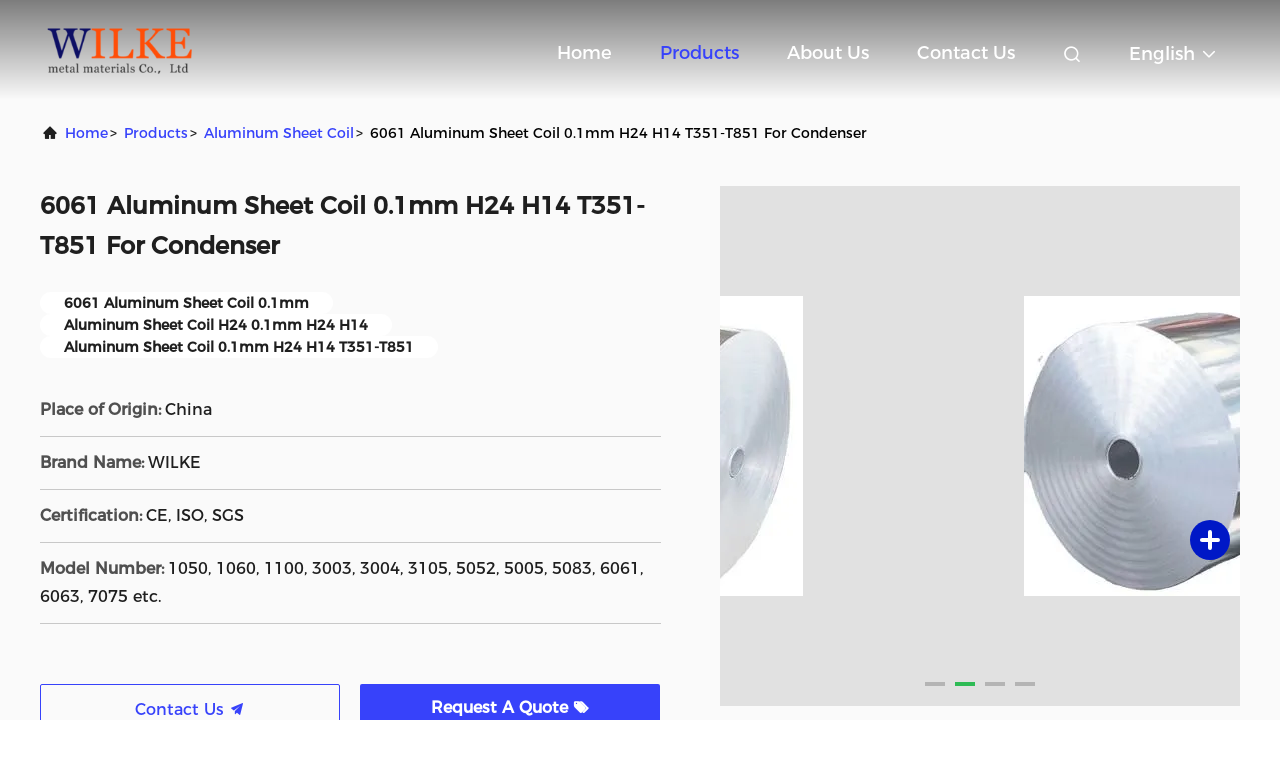

--- FILE ---
content_type: text/html
request_url: https://www.aluminumsheetcoil.com/sale-20292842-6061-aluminum-sheet-coil-0-1mm-h24-h14-t351-t851-for-condenser.html
body_size: 25209
content:

<!DOCTYPE html>
<html  lang=en >
<head>
	<meta charset="utf-8">
	<meta http-equiv="X-UA-Compatible" content="IE=edge">
	<meta name="viewport" content="width=device-width, initial-scale=1.0, maximum-scale=5.1">
    <title>6061 Aluminum Sheet Coil 0.1mm H24 H14 T351-T851 For Condenser</title>
    <meta name="keywords" content="6061 Aluminum Sheet Coil 0.1mm, Aluminum Sheet Coil H24 0.1mm H24 H14, Aluminum Sheet Coil 0.1mm H24 H14 T351-T851, Aluminum Sheet Coil" />
    <meta name="description" content="High quality 6061 Aluminum Sheet Coil 0.1mm H24 H14 T351-T851 For Condenser from China, China's leading product market 6061 Aluminum Sheet Coil 0.1mm product, with strict quality control Aluminum Sheet Coil H24 0.1mm H24 H14 factories, producing high quality Aluminum Sheet Coil 0.1mm H24 H14 T351-T851 Products." />
     <link rel='preload'
					  href=/photo/aluminumsheetcoil/sitetpl/style/commonV2.css?ver=1702451419 as='style'><link type='text/css' rel='stylesheet'
					  href=/photo/aluminumsheetcoil/sitetpl/style/commonV2.css?ver=1702451419 media='all'><meta property="og:title" content="6061 Aluminum Sheet Coil 0.1mm H24 H14 T351-T851 For Condenser" />
<meta property="og:description" content="High quality 6061 Aluminum Sheet Coil 0.1mm H24 H14 T351-T851 For Condenser from China, China's leading product market 6061 Aluminum Sheet Coil 0.1mm product, with strict quality control Aluminum Sheet Coil H24 0.1mm H24 H14 factories, producing high quality Aluminum Sheet Coil 0.1mm H24 H14 T351-T851 Products." />
<meta property="og:type" content="product" />
<meta property="og:availability" content="instock" />
<meta property="og:site_name" content="Wuxi Wilke Metal Materials Co., Ltd." />
<meta property="og:url" content="https://www.aluminumsheetcoil.com/sale-20292842-6061-aluminum-sheet-coil-0-1mm-h24-h14-t351-t851-for-condenser.html" />
<meta property="og:image" content="https://www.aluminumsheetcoil.com/photo/ps66718317-6061_aluminum_sheet_coil_0_1mm_h24_h14_t351_t851_for_condenser.jpg" />
<link rel="canonical" href="https://www.aluminumsheetcoil.com/sale-20292842-6061-aluminum-sheet-coil-0-1mm-h24-h14-t351-t851-for-condenser.html" />
<link rel="alternate" href="https://m.aluminumsheetcoil.com/sale-20292842-6061-aluminum-sheet-coil-0-1mm-h24-h14-t351-t851-for-condenser.html" media="only screen and (max-width: 640px)" />
<style type="text/css">
/*<![CDATA[*/
.consent__cookie {position: fixed;top: 0;left: 0;width: 100%;height: 0%;z-index: 100000;}.consent__cookie_bg {position: fixed;top: 0;left: 0;width: 100%;height: 100%;background: #000;opacity: .6;display: none }.consent__cookie_rel {position: fixed;bottom:0;left: 0;width: 100%;background: #fff;display: -webkit-box;display: -ms-flexbox;display: flex;flex-wrap: wrap;padding: 24px 80px;-webkit-box-sizing: border-box;box-sizing: border-box;-webkit-box-pack: justify;-ms-flex-pack: justify;justify-content: space-between;-webkit-transition: all ease-in-out .3s;transition: all ease-in-out .3s }.consent__close {position: absolute;top: 20px;right: 20px;cursor: pointer }.consent__close svg {fill: #777 }.consent__close:hover svg {fill: #000 }.consent__cookie_box {flex: 1;word-break: break-word;}.consent__warm {color: #777;font-size: 16px;margin-bottom: 12px;line-height: 19px }.consent__title {color: #333;font-size: 20px;font-weight: 600;margin-bottom: 12px;line-height: 23px }.consent__itxt {color: #333;font-size: 14px;margin-bottom: 12px;display: -webkit-box;display: -ms-flexbox;display: flex;-webkit-box-align: center;-ms-flex-align: center;align-items: center }.consent__itxt i {display: -webkit-inline-box;display: -ms-inline-flexbox;display: inline-flex;width: 28px;height: 28px;border-radius: 50%;background: #e0f9e9;margin-right: 8px;-webkit-box-align: center;-ms-flex-align: center;align-items: center;-webkit-box-pack: center;-ms-flex-pack: center;justify-content: center }.consent__itxt svg {fill: #3ca860 }.consent__txt {color: #a6a6a6;font-size: 14px;margin-bottom: 8px;line-height: 17px }.consent__btns {display: -webkit-box;display: -ms-flexbox;display: flex;-webkit-box-orient: vertical;-webkit-box-direction: normal;-ms-flex-direction: column;flex-direction: column;-webkit-box-pack: center;-ms-flex-pack: center;justify-content: center;flex-shrink: 0;}.consent__btn {width: 280px;height: 40px;line-height: 40px;text-align: center;background: #3ca860;color: #fff;border-radius: 4px;margin: 8px 0;-webkit-box-sizing: border-box;box-sizing: border-box;cursor: pointer;font-size:14px}.consent__btn:hover {background: #00823b }.consent__btn.empty {color: #3ca860;border: 1px solid #3ca860;background: #fff }.consent__btn.empty:hover {background: #3ca860;color: #fff }.open .consent__cookie_bg {display: block }.open .consent__cookie_rel {bottom: 0 }@media (max-width: 760px) {.consent__btns {width: 100%;align-items: center;}.consent__cookie_rel {padding: 20px 24px }}.consent__cookie.open {display: block;}.consent__cookie {display: none;}
/*]]>*/
</style>
<script type="text/javascript">
/*<![CDATA[*/
window.isvideotpl = 0;window.detailurl = '';
var isShowGuide=0;showGuideColor=0;var company_type = 0;var webim_domain = '';

var colorUrl = '';
var aisearch = 0;
var selfUrl = '';
window.playerReportUrl='/vod/view_count/report';
var query_string = ["Products","Detail"];
var g_tp = '';
var customtplcolor = 99708;
window.predomainsub = "";
/*]]>*/
</script>
</head>
<body>
<script>
var originProductInfo = '';
var originProductInfo = {"showproduct":1,"pid":"20292842","name":"6061 Aluminum Sheet Coil 0.1mm H24 H14 T351-T851 For Condenser","source_url":"\/sale-20292842-6061-aluminum-sheet-coil-0-1mm-h24-h14-t351-t851-for-condenser.html","picurl":"\/photo\/pd66718317-6061_aluminum_sheet_coil_0_1mm_h24_h14_t351_t851_for_condenser.jpg","propertyDetail":[["Product Name","Aluminum Coil"],["Grade","1050, 1060, 1100, 3003, 3004, 3105, 5052, 5005, 5083, 6061, 6063, 7075 etc."],["Color","Customizable"],["Temper","H12, H14, H16, H22, H24, H26, H32, H34, H111, H116, H321, O, T6 etc."]],"company_name":null,"picurl_c":"\/photo\/pc66718317-6061_aluminum_sheet_coil_0_1mm_h24_h14_t351_t851_for_condenser.jpg","price":"Negotiation","username":"Fiona","viewTime":"Last Login : 7 hours 11 minutes ago","subject":"Please send me more information on your 6061 Aluminum Sheet Coil 0.1mm H24 H14 T351-T851 For Condenser","countrycode":"CN"};
var save_url = "/contactsave.html";
var update_url = "/updateinquiry.html";
var productInfo = {};
var defaulProductInfo = {};
var myDate = new Date();
var curDate = myDate.getFullYear()+'-'+(parseInt(myDate.getMonth())+1)+'-'+myDate.getDate();
var message = '';
var default_pop = 1;
var leaveMessageDialog = document.getElementsByClassName('leave-message-dialog')[0]; // 获取弹层
var _$$ = function (dom) {
    return document.querySelectorAll(dom);
};
resInfo = originProductInfo;
resInfo['name'] = resInfo['name'] || '';
defaulProductInfo.pid = resInfo['pid'];
defaulProductInfo.productName = resInfo['name'] ?? '';
defaulProductInfo.productInfo = resInfo['propertyDetail'];
defaulProductInfo.productImg = resInfo['picurl_c'];
defaulProductInfo.subject = resInfo['subject'] ?? '';
defaulProductInfo.productImgAlt = resInfo['name'] ?? '';
var inquirypopup_tmp = 1;
var message = 'Dear,'+'\r\n'+"I am interested in"+' '+trim(resInfo['name'])+", could you send me more details such as type, size, MOQ, material, etc."+'\r\n'+"Thanks!"+'\r\n'+"Waiting for your reply.";
var message_1 = 'Dear,'+'\r\n'+"I am interested in"+' '+trim(resInfo['name'])+", could you send me more details such as type, size, MOQ, material, etc."+'\r\n'+"Thanks!"+'\r\n'+"Waiting for your reply.";
var message_2 = 'Hello,'+'\r\n'+"I am looking for"+' '+trim(resInfo['name'])+", please send me the price, specification and picture."+'\r\n'+"Your swift response will be highly appreciated."+'\r\n'+"Feel free to contact me for more information."+'\r\n'+"Thanks a lot.";
var message_3 = 'Hello,'+'\r\n'+trim(resInfo['name'])+' '+"meets my expectations."+'\r\n'+"Please give me the best price and some other product information."+'\r\n'+"Feel free to contact me via my mail."+'\r\n'+"Thanks a lot.";

var message_4 = 'Dear,'+'\r\n'+"What is the FOB price on your"+' '+trim(resInfo['name'])+'?'+'\r\n'+"Which is the nearest port name?"+'\r\n'+"Please reply me as soon as possible, it would be better to share further information."+'\r\n'+"Regards!";
var message_5 = 'Hi there,'+'\r\n'+"I am very interested in your"+' '+trim(resInfo['name'])+'.'+'\r\n'+"Please send me your product details."+'\r\n'+"Looking forward to your quick reply."+'\r\n'+"Feel free to contact me by mail."+'\r\n'+"Regards!";

var message_6 = 'Dear,'+'\r\n'+"Please provide us with information about your"+' '+trim(resInfo['name'])+", such as type, size, material, and of course the best price."+'\r\n'+"Looking forward to your quick reply."+'\r\n'+"Thank you!";
var message_7 = 'Dear,'+'\r\n'+"Can you supply"+' '+trim(resInfo['name'])+" for us?"+'\r\n'+"First we want a price list and some product details."+'\r\n'+"I hope to get reply asap and look forward to cooperation."+'\r\n'+"Thank you very much.";
var message_8 = 'hi,'+'\r\n'+"I am looking for"+' '+trim(resInfo['name'])+", please give me some more detailed product information."+'\r\n'+"I look forward to your reply."+'\r\n'+"Thank you!";
var message_9 = 'Hello,'+'\r\n'+"Your"+' '+trim(resInfo['name'])+" meets my requirements very well."+'\r\n'+"Please send me the price, specification, and similar model will be OK."+'\r\n'+"Feel free to chat with me."+'\r\n'+"Thanks!";
var message_10 = 'Dear,'+'\r\n'+"I want to know more about the details and quotation of"+' '+trim(resInfo['name'])+'.'+'\r\n'+"Feel free to contact me."+'\r\n'+"Regards!";

var r = getRandom(1,10);

defaulProductInfo.message = eval("message_"+r);
    defaulProductInfo.message = eval("message_"+r);
        var mytAjax = {

    post: function(url, data, fn) {
        var xhr = new XMLHttpRequest();
        xhr.open("POST", url, true);
        xhr.setRequestHeader("Content-Type", "application/x-www-form-urlencoded;charset=UTF-8");
        xhr.setRequestHeader("X-Requested-With", "XMLHttpRequest");
        xhr.setRequestHeader('Content-Type','text/plain;charset=UTF-8');
        xhr.onreadystatechange = function() {
            if(xhr.readyState == 4 && (xhr.status == 200 || xhr.status == 304)) {
                fn.call(this, xhr.responseText);
            }
        };
        xhr.send(data);
    },

    postform: function(url, data, fn) {
        var xhr = new XMLHttpRequest();
        xhr.open("POST", url, true);
        xhr.setRequestHeader("X-Requested-With", "XMLHttpRequest");
        xhr.onreadystatechange = function() {
            if(xhr.readyState == 4 && (xhr.status == 200 || xhr.status == 304)) {
                fn.call(this, xhr.responseText);
            }
        };
        xhr.send(data);
    }
};
/*window.onload = function(){
    leaveMessageDialog = document.getElementsByClassName('leave-message-dialog')[0];
    if (window.localStorage.recordDialogStatus=='undefined' || (window.localStorage.recordDialogStatus!='undefined' && window.localStorage.recordDialogStatus != curDate)) {
        setTimeout(function(){
            if(parseInt(inquirypopup_tmp%10) == 1){
                creatDialog(defaulProductInfo, 1);
            }
        }, 6000);
    }
};*/
function trim(str)
{
    str = str.replace(/(^\s*)/g,"");
    return str.replace(/(\s*$)/g,"");
};
function getRandom(m,n){
    var num = Math.floor(Math.random()*(m - n) + n);
    return num;
};
function strBtn(param) {

    var starattextarea = document.getElementById("textareamessage").value.length;
    var email = document.getElementById("startEmail").value;

    var default_tip = document.querySelectorAll(".watermark_container").length;
    if (20 < starattextarea && starattextarea < 3000) {
        if(default_tip>0){
            document.getElementById("textareamessage1").parentNode.parentNode.nextElementSibling.style.display = "none";
        }else{
            document.getElementById("textareamessage1").parentNode.nextElementSibling.style.display = "none";
        }

    } else {
        if(default_tip>0){
            document.getElementById("textareamessage1").parentNode.parentNode.nextElementSibling.style.display = "block";
        }else{
            document.getElementById("textareamessage1").parentNode.nextElementSibling.style.display = "block";
        }

        return;
    }

    // var re = /^([a-zA-Z0-9_-])+@([a-zA-Z0-9_-])+\.([a-zA-Z0-9_-])+/i;/*邮箱不区分大小写*/
    var re = /^[a-zA-Z0-9][\w-]*(\.?[\w-]+)*@[a-zA-Z0-9-]+(\.[a-zA-Z0-9]+)+$/i;
    if (!re.test(email)) {
        document.getElementById("startEmail").nextElementSibling.style.display = "block";
        return;
    } else {
        document.getElementById("startEmail").nextElementSibling.style.display = "none";
    }

    var subject = document.getElementById("pop_subject").value;
    var pid = document.getElementById("pop_pid").value;
    var message = document.getElementById("textareamessage").value;
    var sender_email = document.getElementById("startEmail").value;
    var tel = '';
    if (document.getElementById("tel0") != undefined && document.getElementById("tel0") != '')
        tel = document.getElementById("tel0").value;
    var form_serialize = '&tel='+tel;

    form_serialize = form_serialize.replace(/\+/g, "%2B");
    mytAjax.post(save_url,"pid="+pid+"&subject="+subject+"&email="+sender_email+"&message="+(message)+form_serialize,function(res){
        var mes = JSON.parse(res);
        if(mes.status == 200){
            var iid = mes.iid;
            document.getElementById("pop_iid").value = iid;
            document.getElementById("pop_uuid").value = mes.uuid;

            if(typeof gtag_report_conversion === "function"){
                gtag_report_conversion();//执行统计js代码
            }
            if(typeof fbq === "function"){
                fbq('track','Purchase');//执行统计js代码
            }
        }
    });
    for (var index = 0; index < document.querySelectorAll(".dialog-content-pql").length; index++) {
        document.querySelectorAll(".dialog-content-pql")[index].style.display = "none";
    };
    $('#idphonepql').val(tel);
    document.getElementById("dialog-content-pql-id").style.display = "block";
    ;
};
function twoBtnOk(param) {

    var selectgender = document.getElementById("Mr").innerHTML;
    var iid = document.getElementById("pop_iid").value;
    var sendername = document.getElementById("idnamepql").value;
    var senderphone = document.getElementById("idphonepql").value;
    var sendercname = document.getElementById("idcompanypql").value;
    var uuid = document.getElementById("pop_uuid").value;
    var gender = 2;
    if(selectgender == 'Mr.') gender = 0;
    if(selectgender == 'Mrs.') gender = 1;
    var pid = document.getElementById("pop_pid").value;
    var form_serialize = '';

        form_serialize = form_serialize.replace(/\+/g, "%2B");

    mytAjax.post(update_url,"iid="+iid+"&gender="+gender+"&uuid="+uuid+"&name="+(sendername)+"&tel="+(senderphone)+"&company="+(sendercname)+form_serialize,function(res){});

    for (var index = 0; index < document.querySelectorAll(".dialog-content-pql").length; index++) {
        document.querySelectorAll(".dialog-content-pql")[index].style.display = "none";
    };
    document.getElementById("dialog-content-pql-ok").style.display = "block";

};
function toCheckMust(name) {
    $('#'+name+'error').hide();
}
function handClidk(param) {
    var starattextarea = document.getElementById("textareamessage1").value.length;
    var email = document.getElementById("startEmail1").value;
    var default_tip = document.querySelectorAll(".watermark_container").length;
    if (20 < starattextarea && starattextarea < 3000) {
        if(default_tip>0){
            document.getElementById("textareamessage1").parentNode.parentNode.nextElementSibling.style.display = "none";
        }else{
            document.getElementById("textareamessage1").parentNode.nextElementSibling.style.display = "none";
        }

    } else {
        if(default_tip>0){
            document.getElementById("textareamessage1").parentNode.parentNode.nextElementSibling.style.display = "block";
        }else{
            document.getElementById("textareamessage1").parentNode.nextElementSibling.style.display = "block";
        }

        return;
    }

    // var re = /^([a-zA-Z0-9_-])+@([a-zA-Z0-9_-])+\.([a-zA-Z0-9_-])+/i;
    var re = /^[a-zA-Z0-9][\w-]*(\.?[\w-]+)*@[a-zA-Z0-9-]+(\.[a-zA-Z0-9]+)+$/i;
    if (!re.test(email)) {
        document.getElementById("startEmail1").nextElementSibling.style.display = "block";
        return;
    } else {
        document.getElementById("startEmail1").nextElementSibling.style.display = "none";
    }

    var subject = document.getElementById("pop_subject").value;
    var pid = document.getElementById("pop_pid").value;
    var message = document.getElementById("textareamessage1").value;
    var sender_email = document.getElementById("startEmail1").value;
    var form_serialize = tel = '';
    if (document.getElementById("tel1") != undefined && document.getElementById("tel1") != '')
        tel = document.getElementById("tel1").value;
        mytAjax.post(save_url,"email="+sender_email+"&tel="+tel+"&pid="+pid+"&message="+message+"&subject="+subject+form_serialize,function(res){

        var mes = JSON.parse(res);
        if(mes.status == 200){
            var iid = mes.iid;
            document.getElementById("pop_iid").value = iid;
            document.getElementById("pop_uuid").value = mes.uuid;
            if(typeof gtag_report_conversion === "function"){
                gtag_report_conversion();//执行统计js代码
            }
        }

    });
    for (var index = 0; index < document.querySelectorAll(".dialog-content-pql").length; index++) {
        document.querySelectorAll(".dialog-content-pql")[index].style.display = "none";
    };
    $('#idphonepql').val(tel);
    document.getElementById("dialog-content-pql-id").style.display = "block";

};
window.addEventListener('load', function () {
    $('.checkbox-wrap label').each(function(){
        if($(this).find('input').prop('checked')){
            $(this).addClass('on')
        }else {
            $(this).removeClass('on')
        }
    })
    $(document).on('click', '.checkbox-wrap label' , function(ev){
        if (ev.target.tagName.toUpperCase() != 'INPUT') {
            $(this).toggleClass('on')
        }
    })
})

function hand_video(pdata) {
    data = JSON.parse(pdata);
    productInfo.productName = data.productName;
    productInfo.productInfo = data.productInfo;
    productInfo.productImg = data.productImg;
    productInfo.subject = data.subject;

    var message = 'Dear,'+'\r\n'+"I am interested in"+' '+trim(data.productName)+", could you send me more details such as type, size, quantity, material, etc."+'\r\n'+"Thanks!"+'\r\n'+"Waiting for your reply.";

    var message = 'Dear,'+'\r\n'+"I am interested in"+' '+trim(data.productName)+", could you send me more details such as type, size, MOQ, material, etc."+'\r\n'+"Thanks!"+'\r\n'+"Waiting for your reply.";
    var message_1 = 'Dear,'+'\r\n'+"I am interested in"+' '+trim(data.productName)+", could you send me more details such as type, size, MOQ, material, etc."+'\r\n'+"Thanks!"+'\r\n'+"Waiting for your reply.";
    var message_2 = 'Hello,'+'\r\n'+"I am looking for"+' '+trim(data.productName)+", please send me the price, specification and picture."+'\r\n'+"Your swift response will be highly appreciated."+'\r\n'+"Feel free to contact me for more information."+'\r\n'+"Thanks a lot.";
    var message_3 = 'Hello,'+'\r\n'+trim(data.productName)+' '+"meets my expectations."+'\r\n'+"Please give me the best price and some other product information."+'\r\n'+"Feel free to contact me via my mail."+'\r\n'+"Thanks a lot.";

    var message_4 = 'Dear,'+'\r\n'+"What is the FOB price on your"+' '+trim(data.productName)+'?'+'\r\n'+"Which is the nearest port name?"+'\r\n'+"Please reply me as soon as possible, it would be better to share further information."+'\r\n'+"Regards!";
    var message_5 = 'Hi there,'+'\r\n'+"I am very interested in your"+' '+trim(data.productName)+'.'+'\r\n'+"Please send me your product details."+'\r\n'+"Looking forward to your quick reply."+'\r\n'+"Feel free to contact me by mail."+'\r\n'+"Regards!";

    var message_6 = 'Dear,'+'\r\n'+"Please provide us with information about your"+' '+trim(data.productName)+", such as type, size, material, and of course the best price."+'\r\n'+"Looking forward to your quick reply."+'\r\n'+"Thank you!";
    var message_7 = 'Dear,'+'\r\n'+"Can you supply"+' '+trim(data.productName)+" for us?"+'\r\n'+"First we want a price list and some product details."+'\r\n'+"I hope to get reply asap and look forward to cooperation."+'\r\n'+"Thank you very much.";
    var message_8 = 'hi,'+'\r\n'+"I am looking for"+' '+trim(data.productName)+", please give me some more detailed product information."+'\r\n'+"I look forward to your reply."+'\r\n'+"Thank you!";
    var message_9 = 'Hello,'+'\r\n'+"Your"+' '+trim(data.productName)+" meets my requirements very well."+'\r\n'+"Please send me the price, specification, and similar model will be OK."+'\r\n'+"Feel free to chat with me."+'\r\n'+"Thanks!";
    var message_10 = 'Dear,'+'\r\n'+"I want to know more about the details and quotation of"+' '+trim(data.productName)+'.'+'\r\n'+"Feel free to contact me."+'\r\n'+"Regards!";

    var r = getRandom(1,10);

    productInfo.message = eval("message_"+r);
            if(parseInt(inquirypopup_tmp/10) == 1){
        productInfo.message = "";
    }
    productInfo.pid = data.pid;
    creatDialog(productInfo, 2);
};

function handDialog(pdata) {
    data = JSON.parse(pdata);
    productInfo.productName = data.productName;
    productInfo.productInfo = data.productInfo;
    productInfo.productImg = data.productImg;
    productInfo.subject = data.subject;

    var message = 'Dear,'+'\r\n'+"I am interested in"+' '+trim(data.productName)+", could you send me more details such as type, size, quantity, material, etc."+'\r\n'+"Thanks!"+'\r\n'+"Waiting for your reply.";

    var message = 'Dear,'+'\r\n'+"I am interested in"+' '+trim(data.productName)+", could you send me more details such as type, size, MOQ, material, etc."+'\r\n'+"Thanks!"+'\r\n'+"Waiting for your reply.";
    var message_1 = 'Dear,'+'\r\n'+"I am interested in"+' '+trim(data.productName)+", could you send me more details such as type, size, MOQ, material, etc."+'\r\n'+"Thanks!"+'\r\n'+"Waiting for your reply.";
    var message_2 = 'Hello,'+'\r\n'+"I am looking for"+' '+trim(data.productName)+", please send me the price, specification and picture."+'\r\n'+"Your swift response will be highly appreciated."+'\r\n'+"Feel free to contact me for more information."+'\r\n'+"Thanks a lot.";
    var message_3 = 'Hello,'+'\r\n'+trim(data.productName)+' '+"meets my expectations."+'\r\n'+"Please give me the best price and some other product information."+'\r\n'+"Feel free to contact me via my mail."+'\r\n'+"Thanks a lot.";

    var message_4 = 'Dear,'+'\r\n'+"What is the FOB price on your"+' '+trim(data.productName)+'?'+'\r\n'+"Which is the nearest port name?"+'\r\n'+"Please reply me as soon as possible, it would be better to share further information."+'\r\n'+"Regards!";
    var message_5 = 'Hi there,'+'\r\n'+"I am very interested in your"+' '+trim(data.productName)+'.'+'\r\n'+"Please send me your product details."+'\r\n'+"Looking forward to your quick reply."+'\r\n'+"Feel free to contact me by mail."+'\r\n'+"Regards!";

    var message_6 = 'Dear,'+'\r\n'+"Please provide us with information about your"+' '+trim(data.productName)+", such as type, size, material, and of course the best price."+'\r\n'+"Looking forward to your quick reply."+'\r\n'+"Thank you!";
    var message_7 = 'Dear,'+'\r\n'+"Can you supply"+' '+trim(data.productName)+" for us?"+'\r\n'+"First we want a price list and some product details."+'\r\n'+"I hope to get reply asap and look forward to cooperation."+'\r\n'+"Thank you very much.";
    var message_8 = 'hi,'+'\r\n'+"I am looking for"+' '+trim(data.productName)+", please give me some more detailed product information."+'\r\n'+"I look forward to your reply."+'\r\n'+"Thank you!";
    var message_9 = 'Hello,'+'\r\n'+"Your"+' '+trim(data.productName)+" meets my requirements very well."+'\r\n'+"Please send me the price, specification, and similar model will be OK."+'\r\n'+"Feel free to chat with me."+'\r\n'+"Thanks!";
    var message_10 = 'Dear,'+'\r\n'+"I want to know more about the details and quotation of"+' '+trim(data.productName)+'.'+'\r\n'+"Feel free to contact me."+'\r\n'+"Regards!";

    var r = getRandom(1,10);
    productInfo.message = eval("message_"+r);
            if(parseInt(inquirypopup_tmp/10) == 1){
        productInfo.message = "";
    }
    productInfo.pid = data.pid;
    creatDialog(productInfo, 2);
};

function closepql(param) {

    leaveMessageDialog.style.display = 'none';
};

function closepql2(param) {

    for (var index = 0; index < document.querySelectorAll(".dialog-content-pql").length; index++) {
        document.querySelectorAll(".dialog-content-pql")[index].style.display = "none";
    };
    document.getElementById("dialog-content-pql-ok").style.display = "block";
};

function decodeHtmlEntities(str) {
    var tempElement = document.createElement('div');
    tempElement.innerHTML = str;
    return tempElement.textContent || tempElement.innerText || '';
}

function initProduct(productInfo,type){

    productInfo.productName = decodeHtmlEntities(productInfo.productName);
    productInfo.message = decodeHtmlEntities(productInfo.message);

    leaveMessageDialog = document.getElementsByClassName('leave-message-dialog')[0];
    leaveMessageDialog.style.display = "block";
    if(type == 3){
        var popinquiryemail = document.getElementById("popinquiryemail").value;
        _$$("#startEmail1")[0].value = popinquiryemail;
    }else{
        _$$("#startEmail1")[0].value = "";
    }
    _$$("#startEmail")[0].value = "";
    _$$("#idnamepql")[0].value = "";
    _$$("#idphonepql")[0].value = "";
    _$$("#idcompanypql")[0].value = "";

    _$$("#pop_pid")[0].value = productInfo.pid;
    _$$("#pop_subject")[0].value = productInfo.subject;
    
    if(parseInt(inquirypopup_tmp/10) == 1){
        productInfo.message = "";
    }

    _$$("#textareamessage1")[0].value = productInfo.message;
    _$$("#textareamessage")[0].value = productInfo.message;

    _$$("#dialog-content-pql-id .titlep")[0].innerHTML = productInfo.productName;
    _$$("#dialog-content-pql-id img")[0].setAttribute("src", productInfo.productImg);
    _$$("#dialog-content-pql-id img")[0].setAttribute("alt", productInfo.productImgAlt);

    _$$("#dialog-content-pql-id-hand img")[0].setAttribute("src", productInfo.productImg);
    _$$("#dialog-content-pql-id-hand img")[0].setAttribute("alt", productInfo.productImgAlt);
    _$$("#dialog-content-pql-id-hand .titlep")[0].innerHTML = productInfo.productName;

    if (productInfo.productInfo.length > 0) {
        var ul2, ul;
        ul = document.createElement("ul");
        for (var index = 0; index < productInfo.productInfo.length; index++) {
            var el = productInfo.productInfo[index];
            var li = document.createElement("li");
            var span1 = document.createElement("span");
            span1.innerHTML = el[0] + ":";
            var span2 = document.createElement("span");
            span2.innerHTML = el[1];
            li.appendChild(span1);
            li.appendChild(span2);
            ul.appendChild(li);

        }
        ul2 = ul.cloneNode(true);
        if (type === 1) {
            _$$("#dialog-content-pql-id .left")[0].replaceChild(ul, _$$("#dialog-content-pql-id .left ul")[0]);
        } else {
            _$$("#dialog-content-pql-id-hand .left")[0].replaceChild(ul2, _$$("#dialog-content-pql-id-hand .left ul")[0]);
            _$$("#dialog-content-pql-id .left")[0].replaceChild(ul, _$$("#dialog-content-pql-id .left ul")[0]);
        }
    };
    for (var index = 0; index < _$$("#dialog-content-pql-id .right ul li").length; index++) {
        _$$("#dialog-content-pql-id .right ul li")[index].addEventListener("click", function (params) {
            _$$("#dialog-content-pql-id .right #Mr")[0].innerHTML = this.innerHTML
        }, false)

    };

};
function closeInquiryCreateDialog() {
    document.getElementById("xuanpan_dialog_box_pql").style.display = "none";
};
function showInquiryCreateDialog() {
    document.getElementById("xuanpan_dialog_box_pql").style.display = "block";
};
function submitPopInquiry(){
    var message = document.getElementById("inquiry_message").value;
    var email = document.getElementById("inquiry_email").value;
    var subject = defaulProductInfo.subject;
    var pid = defaulProductInfo.pid;
    if (email === undefined) {
        showInquiryCreateDialog();
        document.getElementById("inquiry_email").style.border = "1px solid red";
        return false;
    };
    if (message === undefined) {
        showInquiryCreateDialog();
        document.getElementById("inquiry_message").style.border = "1px solid red";
        return false;
    };
    if (email.search(/^\w+((-\w+)|(\.\w+))*\@[A-Za-z0-9]+((\.|-)[A-Za-z0-9]+)*\.[A-Za-z0-9]+$/) == -1) {
        document.getElementById("inquiry_email").style.border= "1px solid red";
        showInquiryCreateDialog();
        return false;
    } else {
        document.getElementById("inquiry_email").style.border= "";
    };
    if (message.length < 20 || message.length >3000) {
        showInquiryCreateDialog();
        document.getElementById("inquiry_message").style.border = "1px solid red";
        return false;
    } else {
        document.getElementById("inquiry_message").style.border = "";
    };
    var tel = '';
    if (document.getElementById("tel") != undefined && document.getElementById("tel") != '')
        tel = document.getElementById("tel").value;

    mytAjax.post(save_url,"pid="+pid+"&subject="+subject+"&email="+email+"&message="+(message)+'&tel='+tel,function(res){
        var mes = JSON.parse(res);
        if(mes.status == 200){
            var iid = mes.iid;
            document.getElementById("pop_iid").value = iid;
            document.getElementById("pop_uuid").value = mes.uuid;

        }
    });
    initProduct(defaulProductInfo);
    for (var index = 0; index < document.querySelectorAll(".dialog-content-pql").length; index++) {
        document.querySelectorAll(".dialog-content-pql")[index].style.display = "none";
    };
    $('#idphonepql').val(tel);
    document.getElementById("dialog-content-pql-id").style.display = "block";

};

//带附件上传
function submitPopInquiryfile(email_id,message_id,check_sort,name_id,phone_id,company_id,attachments){

    if(typeof(check_sort) == 'undefined'){
        check_sort = 0;
    }
    var message = document.getElementById(message_id).value;
    var email = document.getElementById(email_id).value;
    var attachments = document.getElementById(attachments).value;
    if(typeof(name_id) !== 'undefined' && name_id != ""){
        var name  = document.getElementById(name_id).value;
    }
    if(typeof(phone_id) !== 'undefined' && phone_id != ""){
        var phone = document.getElementById(phone_id).value;
    }
    if(typeof(company_id) !== 'undefined' && company_id != ""){
        var company = document.getElementById(company_id).value;
    }
    var subject = defaulProductInfo.subject;
    var pid = defaulProductInfo.pid;

    if(check_sort == 0){
        if (email === undefined) {
            showInquiryCreateDialog();
            document.getElementById(email_id).style.border = "1px solid red";
            return false;
        };
        if (message === undefined) {
            showInquiryCreateDialog();
            document.getElementById(message_id).style.border = "1px solid red";
            return false;
        };

        if (email.search(/^\w+((-\w+)|(\.\w+))*\@[A-Za-z0-9]+((\.|-)[A-Za-z0-9]+)*\.[A-Za-z0-9]+$/) == -1) {
            document.getElementById(email_id).style.border= "1px solid red";
            showInquiryCreateDialog();
            return false;
        } else {
            document.getElementById(email_id).style.border= "";
        };
        if (message.length < 20 || message.length >3000) {
            showInquiryCreateDialog();
            document.getElementById(message_id).style.border = "1px solid red";
            return false;
        } else {
            document.getElementById(message_id).style.border = "";
        };
    }else{

        if (message === undefined) {
            showInquiryCreateDialog();
            document.getElementById(message_id).style.border = "1px solid red";
            return false;
        };

        if (email === undefined) {
            showInquiryCreateDialog();
            document.getElementById(email_id).style.border = "1px solid red";
            return false;
        };

        if (message.length < 20 || message.length >3000) {
            showInquiryCreateDialog();
            document.getElementById(message_id).style.border = "1px solid red";
            return false;
        } else {
            document.getElementById(message_id).style.border = "";
        };

        if (email.search(/^\w+((-\w+)|(\.\w+))*\@[A-Za-z0-9]+((\.|-)[A-Za-z0-9]+)*\.[A-Za-z0-9]+$/) == -1) {
            document.getElementById(email_id).style.border= "1px solid red";
            showInquiryCreateDialog();
            return false;
        } else {
            document.getElementById(email_id).style.border= "";
        };

    };

    mytAjax.post(save_url,"pid="+pid+"&subject="+subject+"&email="+email+"&message="+message+"&company="+company+"&attachments="+attachments,function(res){
        var mes = JSON.parse(res);
        if(mes.status == 200){
            var iid = mes.iid;
            document.getElementById("pop_iid").value = iid;
            document.getElementById("pop_uuid").value = mes.uuid;

            if(typeof gtag_report_conversion === "function"){
                gtag_report_conversion();//执行统计js代码
            }
            if(typeof fbq === "function"){
                fbq('track','Purchase');//执行统计js代码
            }
        }
    });
    initProduct(defaulProductInfo);

    if(name !== undefined && name != ""){
        _$$("#idnamepql")[0].value = name;
    }

    if(phone !== undefined && phone != ""){
        _$$("#idphonepql")[0].value = phone;
    }

    if(company !== undefined && company != ""){
        _$$("#idcompanypql")[0].value = company;
    }

    for (var index = 0; index < document.querySelectorAll(".dialog-content-pql").length; index++) {
        document.querySelectorAll(".dialog-content-pql")[index].style.display = "none";
    };
    document.getElementById("dialog-content-pql-id").style.display = "block";

};
function submitPopInquiryByParam(email_id,message_id,check_sort,name_id,phone_id,company_id){

    if(typeof(check_sort) == 'undefined'){
        check_sort = 0;
    }

    var senderphone = '';
    var message = document.getElementById(message_id).value;
    var email = document.getElementById(email_id).value;
    if(typeof(name_id) !== 'undefined' && name_id != ""){
        var name  = document.getElementById(name_id).value;
    }
    if(typeof(phone_id) !== 'undefined' && phone_id != ""){
        var phone = document.getElementById(phone_id).value;
        senderphone = phone;
    }
    if(typeof(company_id) !== 'undefined' && company_id != ""){
        var company = document.getElementById(company_id).value;
    }
    var subject = defaulProductInfo.subject;
    var pid = defaulProductInfo.pid;

    if(check_sort == 0){
        if (email === undefined) {
            showInquiryCreateDialog();
            document.getElementById(email_id).style.border = "1px solid red";
            return false;
        };
        if (message === undefined) {
            showInquiryCreateDialog();
            document.getElementById(message_id).style.border = "1px solid red";
            return false;
        };

        if (email.search(/^\w+((-\w+)|(\.\w+))*\@[A-Za-z0-9]+((\.|-)[A-Za-z0-9]+)*\.[A-Za-z0-9]+$/) == -1) {
            document.getElementById(email_id).style.border= "1px solid red";
            showInquiryCreateDialog();
            return false;
        } else {
            document.getElementById(email_id).style.border= "";
        };
        if (message.length < 20 || message.length >3000) {
            showInquiryCreateDialog();
            document.getElementById(message_id).style.border = "1px solid red";
            return false;
        } else {
            document.getElementById(message_id).style.border = "";
        };
    }else{

        if (message === undefined) {
            showInquiryCreateDialog();
            document.getElementById(message_id).style.border = "1px solid red";
            return false;
        };

        if (email === undefined) {
            showInquiryCreateDialog();
            document.getElementById(email_id).style.border = "1px solid red";
            return false;
        };

        if (message.length < 20 || message.length >3000) {
            showInquiryCreateDialog();
            document.getElementById(message_id).style.border = "1px solid red";
            return false;
        } else {
            document.getElementById(message_id).style.border = "";
        };

        if (email.search(/^\w+((-\w+)|(\.\w+))*\@[A-Za-z0-9]+((\.|-)[A-Za-z0-9]+)*\.[A-Za-z0-9]+$/) == -1) {
            document.getElementById(email_id).style.border= "1px solid red";
            showInquiryCreateDialog();
            return false;
        } else {
            document.getElementById(email_id).style.border= "";
        };

    };

    var productsku = "";
    if($("#product_sku").length > 0){
        productsku = $("#product_sku").html();
    }

    mytAjax.post(save_url,"tel="+senderphone+"&pid="+pid+"&subject="+subject+"&email="+email+"&message="+message+"&messagesku="+encodeURI(productsku),function(res){
        var mes = JSON.parse(res);
        if(mes.status == 200){
            var iid = mes.iid;
            document.getElementById("pop_iid").value = iid;
            document.getElementById("pop_uuid").value = mes.uuid;

            if(typeof gtag_report_conversion === "function"){
                gtag_report_conversion();//执行统计js代码
            }
            if(typeof fbq === "function"){
                fbq('track','Purchase');//执行统计js代码
            }
        }
    });
    initProduct(defaulProductInfo);

    if(name !== undefined && name != ""){
        _$$("#idnamepql")[0].value = name;
    }

    if(phone !== undefined && phone != ""){
        _$$("#idphonepql")[0].value = phone;
    }

    if(company !== undefined && company != ""){
        _$$("#idcompanypql")[0].value = company;
    }

    for (var index = 0; index < document.querySelectorAll(".dialog-content-pql").length; index++) {
        document.querySelectorAll(".dialog-content-pql")[index].style.display = "none";

    };
    document.getElementById("dialog-content-pql-id").style.display = "block";

};

function creat_videoDialog(productInfo, type) {

    if(type == 1){
        if(default_pop != 1){
            return false;
        }
        window.localStorage.recordDialogStatus = curDate;
    }else{
        default_pop = 0;
    }
    initProduct(productInfo, type);
    if (type === 1) {
        // 自动弹出
        for (var index = 0; index < document.querySelectorAll(".dialog-content-pql").length; index++) {

            document.querySelectorAll(".dialog-content-pql")[index].style.display = "none";
        };
        document.getElementById("dialog-content-pql").style.display = "block";
    } else {
        // 手动弹出
        for (var index = 0; index < document.querySelectorAll(".dialog-content-pql").length; index++) {
            document.querySelectorAll(".dialog-content-pql")[index].style.display = "none";
        };
        document.getElementById("dialog-content-pql-id-hand").style.display = "block";
    }
}

function creatDialog(productInfo, type) {

    if(type == 1){
        if(default_pop != 1){
            return false;
        }
        window.localStorage.recordDialogStatus = curDate;
    }else{
        default_pop = 0;
    }
    initProduct(productInfo, type);
    if (type === 1) {
        // 自动弹出
        for (var index = 0; index < document.querySelectorAll(".dialog-content-pql").length; index++) {

            document.querySelectorAll(".dialog-content-pql")[index].style.display = "none";
        };
        document.getElementById("dialog-content-pql").style.display = "block";
    } else {
        // 手动弹出
        for (var index = 0; index < document.querySelectorAll(".dialog-content-pql").length; index++) {
            document.querySelectorAll(".dialog-content-pql")[index].style.display = "none";
        };
        document.getElementById("dialog-content-pql-id-hand").style.display = "block";
    }
}

//带邮箱信息打开询盘框 emailtype=1表示带入邮箱
function openDialog(emailtype){
    var type = 2;//不带入邮箱，手动弹出
    if(emailtype == 1){
        var popinquiryemail = document.getElementById("popinquiryemail").value;
        // var re = /^([a-zA-Z0-9_-])+@([a-zA-Z0-9_-])+\.([a-zA-Z0-9_-])+/i;
        var re = /^[a-zA-Z0-9][\w-]*(\.?[\w-]+)*@[a-zA-Z0-9-]+(\.[a-zA-Z0-9]+)+$/i;
        if (!re.test(popinquiryemail)) {
            //前端提示样式;
            showInquiryCreateDialog();
            document.getElementById("popinquiryemail").style.border = "1px solid red";
            return false;
        } else {
            //前端提示样式;
        }
        var type = 3;
    }
    creatDialog(defaulProductInfo,type);
}

//上传附件
function inquiryUploadFile(){
    var fileObj = document.querySelector("#fileId").files[0];
    //构建表单数据
    var formData = new FormData();
    var filesize = fileObj.size;
    if(filesize > 10485760 || filesize == 0) {
        document.getElementById("filetips").style.display = "block";
        return false;
    }else {
        document.getElementById("filetips").style.display = "none";
    }
    formData.append('popinquiryfile', fileObj);
    document.getElementById("quotefileform").reset();
    var save_url = "/inquiryuploadfile.html";
    mytAjax.postform(save_url,formData,function(res){
        var mes = JSON.parse(res);
        if(mes.status == 200){
            document.getElementById("uploader-file-info").innerHTML = document.getElementById("uploader-file-info").innerHTML + "<span class=op>"+mes.attfile.name+"<a class=delatt id=att"+mes.attfile.id+" onclick=delatt("+mes.attfile.id+");>Delete</a></span>";
            var nowattachs = document.getElementById("attachments").value;
            if( nowattachs !== ""){
                var attachs = JSON.parse(nowattachs);
                attachs[mes.attfile.id] = mes.attfile;
            }else{
                var attachs = {};
                attachs[mes.attfile.id] = mes.attfile;
            }
            document.getElementById("attachments").value = JSON.stringify(attachs);
        }
    });
}
//附件删除
function delatt(attid)
{
    var nowattachs = document.getElementById("attachments").value;
    if( nowattachs !== ""){
        var attachs = JSON.parse(nowattachs);
        if(attachs[attid] == ""){
            return false;
        }
        var formData = new FormData();
        var delfile = attachs[attid]['filename'];
        var save_url = "/inquirydelfile.html";
        if(delfile != "") {
            formData.append('delfile', delfile);
            mytAjax.postform(save_url, formData, function (res) {
                if(res !== "") {
                    var mes = JSON.parse(res);
                    if (mes.status == 200) {
                        delete attachs[attid];
                        document.getElementById("attachments").value = JSON.stringify(attachs);
                        var s = document.getElementById("att"+attid);
                        s.parentNode.remove();
                    }
                }
            });
        }
    }else{
        return false;
    }
}

</script>
<div class="leave-message-dialog" style="display: none">
<style>
    .leave-message-dialog .close:before, .leave-message-dialog .close:after{
        content:initial;
    }
</style>
<div class="dialog-content-pql" id="dialog-content-pql" style="display: none">
    <span class="close" onclick="closepql()"><img src="/images/close.png" alt="close"></span>
    <div class="title">
        <p class="firstp-pql">Leave a Message</p>
        <p class="lastp-pql">We will call you back soon!</p>
    </div>
    <div class="form">
        <div class="textarea">
            <textarea style='font-family: robot;'  name="" id="textareamessage" cols="30" rows="10" style="margin-bottom:14px;width:100%"
                placeholder="Please enter your inquiry details."></textarea>
        </div>
        <p class="error-pql"> <span class="icon-pql"><img src="/images/error.png" alt="Wuxi Wilke Metal Materials Co., Ltd."></span> Your message must be between 20-3,000 characters!</p>
        <input id="startEmail" type="text" placeholder="Enter your E-mail" onkeydown="if(event.keyCode === 13){ strBtn();}">
        <p class="error-pql"><span class="icon-pql"><img src="/images/error.png" alt="Wuxi Wilke Metal Materials Co., Ltd."></span> Please check your E-mail! </p>
                <div class="operations">
            <div class='btn' id="submitStart" type="submit" onclick="strBtn()">SUBMIT</div>
        </div>
            </div>
</div>
<div class="dialog-content-pql dialog-content-pql-id" id="dialog-content-pql-id" style="display:none">
        <span class="close" onclick="closepql2()"><svg t="1648434466530" class="icon" viewBox="0 0 1024 1024" version="1.1" xmlns="http://www.w3.org/2000/svg" p-id="2198" width="16" height="16"><path d="M576 512l277.333333 277.333333-64 64-277.333333-277.333333L234.666667 853.333333 170.666667 789.333333l277.333333-277.333333L170.666667 234.666667 234.666667 170.666667l277.333333 277.333333L789.333333 170.666667 853.333333 234.666667 576 512z" fill="#444444" p-id="2199"></path></svg></span>
    <div class="left">
        <div class="img"><img></div>
        <p class="titlep"></p>
        <ul> </ul>
    </div>
    <div class="right">
                <p class="title">More information facilitates better communication.</p>
                <div style="position: relative;">
            <div class="mr"> <span id="Mr">Mr.</span>
                <ul>
                    <li>Mr.</li>
                    <li>Mrs.</li>
                </ul>
            </div>
            <input style="text-indent: 80px;" type="text" id="idnamepql" placeholder="Input your name">
        </div>
        <input type="text"  id="idphonepql"  placeholder="Phone Number">
        <input type="text" id="idcompanypql"  placeholder="Company" onkeydown="if(event.keyCode === 13){ twoBtnOk();}">
                <div class="btn form_new" id="twoBtnOk" onclick="twoBtnOk()">OK</div>
    </div>
</div>

<div class="dialog-content-pql dialog-content-pql-ok" id="dialog-content-pql-ok" style="display:none">
        <span class="close" onclick="closepql()"><svg t="1648434466530" class="icon" viewBox="0 0 1024 1024" version="1.1" xmlns="http://www.w3.org/2000/svg" p-id="2198" width="16" height="16"><path d="M576 512l277.333333 277.333333-64 64-277.333333-277.333333L234.666667 853.333333 170.666667 789.333333l277.333333-277.333333L170.666667 234.666667 234.666667 170.666667l277.333333 277.333333L789.333333 170.666667 853.333333 234.666667 576 512z" fill="#444444" p-id="2199"></path></svg></span>
    <div class="duihaook"></div>
        <p class="title">Submitted successfully!</p>
        <p class="p1" style="text-align: center; font-size: 18px; margin-top: 14px;">We will call you back soon!</p>
    <div class="btn" onclick="closepql()" id="endOk" style="margin: 0 auto;margin-top: 50px;">OK</div>
</div>
<div class="dialog-content-pql dialog-content-pql-id dialog-content-pql-id-hand" id="dialog-content-pql-id-hand"
    style="display:none">
     <input type="hidden" name="pop_pid" id="pop_pid" value="0">
     <input type="hidden" name="pop_subject" id="pop_subject" value="">
     <input type="hidden" name="pop_iid" id="pop_iid" value="0">
     <input type="hidden" name="pop_uuid" id="pop_uuid" value="0">
        <span class="close" onclick="closepql()"><svg t="1648434466530" class="icon" viewBox="0 0 1024 1024" version="1.1" xmlns="http://www.w3.org/2000/svg" p-id="2198" width="16" height="16"><path d="M576 512l277.333333 277.333333-64 64-277.333333-277.333333L234.666667 853.333333 170.666667 789.333333l277.333333-277.333333L170.666667 234.666667 234.666667 170.666667l277.333333 277.333333L789.333333 170.666667 853.333333 234.666667 576 512z" fill="#444444" p-id="2199"></path></svg></span>
    <div class="left">
        <div class="img"><img></div>
        <p class="titlep"></p>
        <ul> </ul>
    </div>
    <div class="right" style="float:right">
                <div class="title">
            <p class="firstp-pql">Leave a Message</p>
            <p class="lastp-pql">We will call you back soon!</p>
        </div>
                <div class="form">
            <div class="textarea">
                <textarea style='font-family: robot;' name="message" id="textareamessage1" cols="30" rows="10"
                    placeholder="Please enter your inquiry details."></textarea>
            </div>
            <p class="error-pql"> <span class="icon-pql"><img src="/images/error.png" alt="Wuxi Wilke Metal Materials Co., Ltd."></span> Your message must be between 20-3,000 characters!</p>

                            <input style="display:none" id="tel1" name="tel" type="text" oninput="value=value.replace(/[^0-9_+-]/g,'');" placeholder="Phone Number">
                        <input id='startEmail1' name='email' data-type='1' type='text'
                   placeholder="Enter your E-mail"
                   onkeydown='if(event.keyCode === 13){ handClidk();}'>
            
            <p class='error-pql'><span class='icon-pql'>
                    <img src="/images/error.png" alt="Wuxi Wilke Metal Materials Co., Ltd."></span> Please check your E-mail!            </p>

            <div class="operations">
                <div class='btn' id="submitStart1" type="submit" onclick="handClidk()">SUBMIT</div>
            </div>
        </div>
    </div>
</div>
</div>
<div id="xuanpan_dialog_box_pql" class="xuanpan_dialog_box_pql"
    style="display:none;background:rgba(0,0,0,.6);width:100%;height:100%;position: fixed;top:0;left:0;z-index: 999999;">
    <div class="box_pql"
      style="width:526px;height:206px;background:rgba(255,255,255,1);opacity:1;border-radius:4px;position: absolute;left: 50%;top: 50%;transform: translate(-50%,-50%);">
      <div onclick="closeInquiryCreateDialog()" class="close close_create_dialog"
        style="cursor: pointer;height:42px;width:40px;float:right;padding-top: 16px;"><span
          style="display: inline-block;width: 25px;height: 2px;background: rgb(114, 114, 114);transform: rotate(45deg); "><span
            style="display: block;width: 25px;height: 2px;background: rgb(114, 114, 114);transform: rotate(-90deg); "></span></span>
      </div>
      <div
        style="height: 72px; overflow: hidden; text-overflow: ellipsis; display:-webkit-box;-ebkit-line-clamp: 3;-ebkit-box-orient: vertical; margin-top: 58px; padding: 0 84px; font-size: 18px; color: rgba(51, 51, 51, 1); text-align: center; ">
        Please leave your correct email and detailed requirements (20-3,000 characters).</div>
      <div onclick="closeInquiryCreateDialog()" class="close_create_dialog"
        style="width: 139px; height: 36px; background: rgba(253, 119, 34, 1); border-radius: 4px; margin: 16px auto; color: rgba(255, 255, 255, 1); font-size: 18px; line-height: 36px; text-align: center;">
        OK</div>
    </div>
</div>
<style type="text/css">.vr-asidebox {position: fixed; bottom: 290px; left: 16px; width: 160px; height: 90px; background: #eee; overflow: hidden; border: 4px solid rgba(4, 120, 237, 0.24); box-shadow: 0px 8px 16px rgba(0, 0, 0, 0.08); border-radius: 8px; display: none; z-index: 1000; } .vr-small {position: fixed; bottom: 290px; left: 16px; width: 72px; height: 90px; background: url(/images/ctm_icon_vr.png) no-repeat center; background-size: 69.5px; overflow: hidden; display: none; cursor: pointer; z-index: 1000; display: block; text-decoration: none; } .vr-group {position: relative; } .vr-animate {width: 160px; height: 90px; background: #eee; position: relative; } .js-marquee {/*margin-right: 0!important;*/ } .vr-link {position: absolute; top: 0; left: 0; width: 100%; height: 100%; display: none; } .vr-mask {position: absolute; top: 0px; left: 0px; width: 100%; height: 100%; display: block; background: #000; opacity: 0.4; } .vr-jump {position: absolute; top: 0px; left: 0px; width: 100%; height: 100%; display: block; background: url(/images/ctm_icon_see.png) no-repeat center center; background-size: 34px; font-size: 0; } .vr-close {position: absolute; top: 50%; right: 0px; width: 16px; height: 20px; display: block; transform: translate(0, -50%); background: rgba(255, 255, 255, 0.6); border-radius: 4px 0px 0px 4px; cursor: pointer; } .vr-close i {position: absolute; top: 0px; left: 0px; width: 100%; height: 100%; display: block; background: url(/images/ctm_icon_left.png) no-repeat center center; background-size: 16px; } .vr-group:hover .vr-link {display: block; } .vr-logo {position: absolute; top: 4px; left: 4px; width: 50px; height: 14px; background: url(/images/ctm_icon_vrshow.png) no-repeat; background-size: 48px; }
</style>

<div data-head='head'>
<div class="qxkjg_header_p_001">
    <div class="header_p_99708">
      <div class="p_contant">
        <div class="p_logo image-all">
            <a href="/" title="Home">
                 <img
            src="/logo.gif" alt="Wuxi Wilke Metal Materials Co., Ltd."
          />
            </a>
         
        </div>
        
              
              
              
              
        <div class="p_sub">
                                                         
                    <div class="p_item p_child_item">
              <a class="p_item  level1-a 
                                                                                                                                                                                                                        "   href="/" title="Home">
                              Home
                            </a>
                            
                
              <!---->
                         </div>
                                                         
                    <div class="p_item p_child_item">
              <a class="p_item  level1-a 
                          active1
            "   href="/products.html" title="Products">
                              Products
                            </a>
                            <div class="p_child">
                
                                  <!-- 二级 -->
                  <div class="p_child_item">
                      <a class="level2-a ecer-ellipsis " href=/supplier-1641464-aluminum-plate-sheet title="quality Aluminum Plate Sheet factory"><span class="main-a">Aluminum Plate Sheet</span>
                                            </a>
                                        </div>
                                    <!-- 二级 -->
                  <div class="p_child_item">
                      <a class="level2-a ecer-ellipsis " href=/supplier-2204742-aluminum-alloy-sheet title="quality Aluminum Alloy Sheet factory"><span class="main-a">Aluminum Alloy Sheet</span>
                                            </a>
                                        </div>
                                    <!-- 二级 -->
                  <div class="p_child_item">
                      <a class="level2-a ecer-ellipsis " href=/supplier-4326738-embossed-aluminum-sheet title="quality Embossed Aluminum Sheet factory"><span class="main-a">Embossed Aluminum Sheet</span>
                                            </a>
                                        </div>
                                    <!-- 二级 -->
                  <div class="p_child_item">
                      <a class="level2-a ecer-ellipsis " href=/supplier-2204743-aluminum-alloy-plate title="quality Aluminum Alloy Plate factory"><span class="main-a">Aluminum Alloy Plate</span>
                                            </a>
                                        </div>
                                    <!-- 二级 -->
                  <div class="p_child_item">
                      <a class="level2-a ecer-ellipsis " href=/supplier-2204744-aluminum-embossed-plate title="quality Aluminum Embossed Plate factory"><span class="main-a">Aluminum Embossed Plate</span>
                                            </a>
                                        </div>
                                    <!-- 二级 -->
                  <div class="p_child_item">
                      <a class="level2-a ecer-ellipsis " href=/supplier-2204745-aluminum-checkered-plate title="quality Aluminum Checkered Plate factory"><span class="main-a">Aluminum Checkered Plate</span>
                                            </a>
                                        </div>
                                    <!-- 二级 -->
                  <div class="p_child_item">
                      <a class="level2-a ecer-ellipsis active2" href=/supplier-1641465-aluminum-sheet-coil title="quality Aluminum Sheet Coil factory"><span class="main-a">Aluminum Sheet Coil</span>
                                            </a>
                                        </div>
                                    <!-- 二级 -->
                  <div class="p_child_item">
                      <a class="level2-a ecer-ellipsis " href=/supplier-2204756-brushed-aluminum-coil title="quality Brushed Aluminum Coil factory"><span class="main-a">Brushed Aluminum Coil</span>
                                            </a>
                                        </div>
                                    <!-- 二级 -->
                  <div class="p_child_item">
                      <a class="level2-a ecer-ellipsis " href=/supplier-1641579-aluminum-strip-roll title="quality Aluminum Strip Roll factory"><span class="main-a">Aluminum Strip Roll</span>
                                            </a>
                                        </div>
                                </div>
                            
                
              <!---->
                         </div>
                                                         
                    <div class="p_item p_child_item">
              <a class="p_item  level1-a 
                                                                                                                                                                                                                        "   href="/aboutus.html" title="About Us">
                              About Us
                            </a>
                            
                
              <!---->
              <!--<div class="p_child">-->
              <!--  -->
              <!--  -->
              <!--  -->
              <!--  -->
               
              <!--  -->
              <!--  -->
              <!--  -->
              <!--  -->
               
              <!--  -->
              <!--  -->
              <!--    <div class="p_child_item ">-->
              <!--      <a class="" href="/aboutus.html" title="About Us">Company Profile</a>-->
              <!--    </div>-->
              <!--  -->
              <!--  -->
              <!--  -->
               
              <!--  -->
              <!--  -->
              <!--  -->
              <!--  <div class="p_child_item">-->
              <!--    <a class="" href="/factory.html" title="Factory Tour">Factory Tour</a>-->
              <!--  </div>-->
              <!--  -->
              <!--  -->
               
              <!--  -->
              <!--  -->
              <!--  -->
              <!--  -->
              <!--  <div class="p_child_item">-->
              <!--    <a class="level2-a " href="/quality.html" title="Quality Control">Quality Control</a>-->
              <!--  </div>-->
              <!--  -->
               
              <!--  -->
              <!--  -->
              <!--  -->
              <!--  -->
               
              <!--  -->
              <!--  -->
              <!--  -->
              <!--  -->
               
              <!--  -->
              <!--</div>-->
              <!---->
                         </div>
                                                                                                                             
                    <div class="p_item p_child_item">
              <a class="p_item  level1-a 
                                                                                                                                                                                                                        "   href="/contactus.html" title="Contact Us">
                              Contact Us
                            </a>
                            
                
              <!---->
                         </div>
                                                         
                                           
            <div class="p_item p_serch">
                        <span class="feitian ft-search1"></span>
                      </div>
            
            
            
             <div class="p_item p_select p_child_item">
                        <div style="line-height: 12px;"  class="p_country " title="About Us">english</div>
                        <span class="feitian ft-down1"></span>
                        <!-- 一级 -->
                        <div class="p_child">
                            <div style="
    display: flex;
    flex-wrap: wrap;
    width: 180px;
">
                                
                                                      
                            <div class="p_child_item">
                                <a href="https://www.aluminumsheetcoil.com/sale-20292842-6061-aluminum-sheet-coil-0-1mm-h24-h14-t351-t851-for-condenser.html" title="english">english </a>
                            </div>
                                                      
                            <div class="p_child_item">
                                <a href="https://french.aluminumsheetcoil.com/sale-20292842-6061-aluminum-sheet-coil-0-1mm-h24-h14-t351-t851-for-condenser.html" title="français">français </a>
                            </div>
                                                      
                            <div class="p_child_item">
                                <a href="https://german.aluminumsheetcoil.com/sale-20292842-6061-aluminum-sheet-coil-0-1mm-h24-h14-t351-t851-for-condenser.html" title="Deutsch">Deutsch </a>
                            </div>
                                                      
                            <div class="p_child_item">
                                <a href="https://italian.aluminumsheetcoil.com/sale-20292842-6061-aluminum-sheet-coil-0-1mm-h24-h14-t351-t851-for-condenser.html" title="Italiano">Italiano </a>
                            </div>
                                                      
                            <div class="p_child_item">
                                <a href="https://russian.aluminumsheetcoil.com/sale-20292842-6061-aluminum-sheet-coil-0-1mm-h24-h14-t351-t851-for-condenser.html" title="Русский">Русский </a>
                            </div>
                                                      
                            <div class="p_child_item">
                                <a href="https://spanish.aluminumsheetcoil.com/sale-20292842-6061-aluminum-sheet-coil-0-1mm-h24-h14-t351-t851-for-condenser.html" title="Español">Español </a>
                            </div>
                                                      
                            <div class="p_child_item">
                                <a href="https://portuguese.aluminumsheetcoil.com/sale-20292842-6061-aluminum-sheet-coil-0-1mm-h24-h14-t351-t851-for-condenser.html" title="português">português </a>
                            </div>
                                                      
                            <div class="p_child_item">
                                <a href="https://dutch.aluminumsheetcoil.com/sale-20292842-6061-aluminum-sheet-coil-0-1mm-h24-h14-t351-t851-for-condenser.html" title="Nederlandse">Nederlandse </a>
                            </div>
                                                      
                            <div class="p_child_item">
                                <a href="https://greek.aluminumsheetcoil.com/sale-20292842-6061-aluminum-sheet-coil-0-1mm-h24-h14-t351-t851-for-condenser.html" title="ελληνικά">ελληνικά </a>
                            </div>
                                                      
                            <div class="p_child_item">
                                <a href="https://japanese.aluminumsheetcoil.com/sale-20292842-6061-aluminum-sheet-coil-0-1mm-h24-h14-t351-t851-for-condenser.html" title="日本語">日本語 </a>
                            </div>
                                                      
                            <div class="p_child_item">
                                <a href="https://korean.aluminumsheetcoil.com/sale-20292842-6061-aluminum-sheet-coil-0-1mm-h24-h14-t351-t851-for-condenser.html" title="한국">한국 </a>
                            </div>
                                                      
                            <div class="p_child_item">
                                <a href="https://arabic.aluminumsheetcoil.com/sale-20292842-6061-aluminum-sheet-coil-0-1mm-h24-h14-t351-t851-for-condenser.html" title="العربية">العربية </a>
                            </div>
                                                      
                            <div class="p_child_item">
                                <a href="https://hindi.aluminumsheetcoil.com/sale-20292842-6061-aluminum-sheet-coil-0-1mm-h24-h14-t351-t851-for-condenser.html" title="हिन्दी">हिन्दी </a>
                            </div>
                                                      
                            <div class="p_child_item">
                                <a href="https://turkish.aluminumsheetcoil.com/sale-20292842-6061-aluminum-sheet-coil-0-1mm-h24-h14-t351-t851-for-condenser.html" title="Türkçe">Türkçe </a>
                            </div>
                                                      
                            <div class="p_child_item">
                                <a href="https://indonesian.aluminumsheetcoil.com/sale-20292842-6061-aluminum-sheet-coil-0-1mm-h24-h14-t351-t851-for-condenser.html" title="bahasa indonesia">bahasa indonesia </a>
                            </div>
                                                      
                            <div class="p_child_item">
                                <a href="https://vietnamese.aluminumsheetcoil.com/sale-20292842-6061-aluminum-sheet-coil-0-1mm-h24-h14-t351-t851-for-condenser.html" title="tiếng Việt">tiếng Việt </a>
                            </div>
                                                      
                            <div class="p_child_item">
                                <a href="https://thai.aluminumsheetcoil.com/sale-20292842-6061-aluminum-sheet-coil-0-1mm-h24-h14-t351-t851-for-condenser.html" title="ไทย">ไทย </a>
                            </div>
                                                      
                            <div class="p_child_item">
                                <a href="https://bengali.aluminumsheetcoil.com/sale-20292842-6061-aluminum-sheet-coil-0-1mm-h24-h14-t351-t851-for-condenser.html" title="বাংলা">বাংলা </a>
                            </div>
                                                      
                            <div class="p_child_item">
                                <a href="https://persian.aluminumsheetcoil.com/sale-20292842-6061-aluminum-sheet-coil-0-1mm-h24-h14-t351-t851-for-condenser.html" title="فارسی">فارسی </a>
                            </div>
                                                      
                            <div class="p_child_item">
                                <a href="https://polish.aluminumsheetcoil.com/sale-20292842-6061-aluminum-sheet-coil-0-1mm-h24-h14-t351-t851-for-condenser.html" title="polski">polski </a>
                            </div>
                                                        </div>
                        </div>
                        <!-- 一级 -->
                      </div>
            
            <form method="POST" onsubmit="return jsWidgetSearch(this,'');">
                    <div class="p_search_input">
                        <span class="feitian ft-close2"></span>
                        <input onchange="(e)=>{ e.stopPropagation();}"  type="text" name="keyword" placeholder="Search" />
                        <button style="background: transparent;outline: none; border: none;" type="submit"> <span class="feitian ft-search1"></span></button>
                    </div>
                    </form>
          </div>
      </div>
    </div>
</div></div>
<div data-main='main'>
<didv class="detail_pp_99708">
  <div class="p_bg">
    <!-- 面包屑 -->
    <div class="ecer-main-w crumbs_99708 ecer-flex">
      <span class="feitian ft-home" alt="Home"></span>
      <a href="/" title="Home">Home</a>
      <span class="icon">></span>
      <a href="/products.html" title="Products">Products</a>
      <span class="icon">></span>
      <a href="/supplier-1641465-aluminum-sheet-coil" title="Aluminum Sheet Coil">Aluminum Sheet Coil</a>
      <span class="icon">></span>
      <div>6061 Aluminum Sheet Coil 0.1mm H24 H14 T351-T851 For Condenser</div>
    </div>

    <div class="p_product_main ecer-flex ecer-main-w">
      <div class="p_left">
        <h1 class="p_title">
          6061 Aluminum Sheet Coil 0.1mm H24 H14 T351-T851 For Condenser
        </h1>

        <div class="ecer-flex ecer-flex-wrap p_tag_high">
                    <h2>6061 Aluminum Sheet Coil 0.1mm</h2>
                    <h2>Aluminum Sheet Coil H24 0.1mm H24 H14</h2>
                    <h2>Aluminum Sheet Coil 0.1mm H24 H14 T351-T851</h2>
          
        </div>
                <div class="p_i">
          <p class="p_name">Place of Origin:</p>
          <p class="p_attribute">China</p>
        </div>
                <div class="p_i">
          <p class="p_name">Brand Name:</p>
          <p class="p_attribute">WILKE</p>
        </div>
                <div class="p_i">
          <p class="p_name">Certification:</p>
          <p class="p_attribute">CE, ISO, SGS</p>
        </div>
                <div class="p_i">
          <p class="p_name">Model Number:</p>
          <p class="p_attribute">1050, 1060, 1100, 3003, 3004, 3105, 5052, 5005, 5083, 6061, 6063, 7075 etc.</p>
        </div>
                
        
        <div class="ecer-flex" style="margin-top:60px;">
          <div class="p_c_btn p_c_btn1" onclick='handDialog("{\"pid\":\"20292842\",\"productName\":\"6061 Aluminum Sheet Coil 0.1mm H24 H14 T351-T851 For Condenser\",\"productInfo\":[[\"Product Name\",\"Aluminum Coil\"],[\"Grade\",\"1050, 1060, 1100, 3003, 3004, 3105, 5052, 5005, 5083, 6061, 6063, 7075 etc.\"],[\"Color\",\"Customizable\"],[\"Temper\",\"H12, H14, H16, H22, H24, H26, H32, H34, H111, H116, H321, O, T6 etc.\"]],\"subject\":\"What is the delivery time on 6061 Aluminum Sheet Coil 0.1mm H24 H14 T351-T851 For Condenser\",\"productImg\":\"\\/photo\\/pc66718317-6061_aluminum_sheet_coil_0_1mm_h24_h14_t351_t851_for_condenser.jpg\"}");'>
            <span></span><span></span><span></span><span></span>
            <p>Contact Us <i class="feitian ft-sent2"></i></p>
          </div>
          <div class="p_c_btn" onclick='handDialog("{\"pid\":\"20292842\",\"productName\":\"6061 Aluminum Sheet Coil 0.1mm H24 H14 T351-T851 For Condenser\",\"productInfo\":[[\"Product Name\",\"Aluminum Coil\"],[\"Grade\",\"1050, 1060, 1100, 3003, 3004, 3105, 5052, 5005, 5083, 6061, 6063, 7075 etc.\"],[\"Color\",\"Customizable\"],[\"Temper\",\"H12, H14, H16, H22, H24, H26, H32, H34, H111, H116, H321, O, T6 etc.\"]],\"subject\":\"What is the delivery time on 6061 Aluminum Sheet Coil 0.1mm H24 H14 T351-T851 For Condenser\",\"productImg\":\"\\/photo\\/pc66718317-6061_aluminum_sheet_coil_0_1mm_h24_h14_t351_t851_for_condenser.jpg\"}");'> <span>Request A Quote <i class="feitian ft-discount2"></i></span></div>
        </div>
      </div>

      
      <div class="p_right">
        <div class="p_slider_box">
                              <a class="item image-all" target="_black" href="/photo/pl66718317-6061_aluminum_sheet_coil_0_1mm_h24_h14_t351_t851_for_condenser.jpg">
            <img class="lazyi item-img" src="/photo/pl66718317-6061_aluminum_sheet_coil_0_1mm_h24_h14_t351_t851_for_condenser.jpg" alt="6061 Aluminum Sheet Coil 0.1mm H24 H14 T351-T851 For Condenser" />
          </a>
                    <a class="item image-all" target="_black" href="/photo/pl66718318-6061_aluminum_sheet_coil_0_1mm_h24_h14_t351_t851_for_condenser.jpg">
            <img class="lazyi item-img" src="/photo/pl66718318-6061_aluminum_sheet_coil_0_1mm_h24_h14_t351_t851_for_condenser.jpg" alt="6061 Aluminum Sheet Coil 0.1mm H24 H14 T351-T851 For Condenser" />
          </a>
                    <a class="item image-all" target="_black" href="/photo/pl66718373-6061_aluminum_sheet_coil_0_1mm_h24_h14_t351_t851_for_condenser.jpg">
            <img class="lazyi item-img" src="/photo/pl66718373-6061_aluminum_sheet_coil_0_1mm_h24_h14_t351_t851_for_condenser.jpg" alt="6061 Aluminum Sheet Coil 0.1mm H24 H14 T351-T851 For Condenser" />
          </a>
                    <a class="item image-all" target="_black" href="/photo/pl66718431-6061_aluminum_sheet_coil_0_1mm_h24_h14_t351_t851_for_condenser.jpg">
            <img class="lazyi item-img" src="/photo/pl66718431-6061_aluminum_sheet_coil_0_1mm_h24_h14_t351_t851_for_condenser.jpg" alt="6061 Aluminum Sheet Coil 0.1mm H24 H14 T351-T851 For Condenser" />
          </a>
          

        </div>
        <div class="p_hd">
                              <span></span>
                    <span></span>
                    <span></span>
                    <span></span>
                  </div>
        <div class="prev check">
          <span class="feitian ft-previous1"></span>
        </div>
        <div class="next check">
          <span class="feitian ft-next1"></span>
        </div>
      </div>


    </div>

    <div class="ecer-main-w p_title_detail">Product Details</div>
    <div class="ecer-main-w">
      <div class="p_detail_info_item  ecer-flex ecer-flex-wrap">
                        <div class="item ecer-flex onedetailone_box">
          <div class="itemTitle">Product Name:</div>
          <div class="itemValue">Aluminum Coil</div>
        </div>
                                <div class="item ecer-flex onedetailone_box">
          <div class="itemTitle">Grade:</div>
          <div class="itemValue">1050, 1060, 1100, 3003, 3004, 3105, 5052, 5005, 5083, 6061, 6063, 7075 Etc.</div>
        </div>
                                <div class="item ecer-flex onedetailone_box">
          <div class="itemTitle">Color:</div>
          <div class="itemValue">Customizable</div>
        </div>
                                <div class="item ecer-flex onedetailone_box">
          <div class="itemTitle">Temper:</div>
          <div class="itemValue">H12, H14, H16, H22, H24, H26, H32, H34, H111, H116, H321, O, T6 Etc.</div>
        </div>
                                <div class="item ecer-flex onedetailone_box">
          <div class="itemTitle">Surface:</div>
          <div class="itemValue">Customizable</div>
        </div>
                                <div class="item ecer-flex onedetailone_box">
          <div class="itemTitle">Size:</div>
          <div class="itemValue">According To The Customer's Requests</div>
        </div>
                                      </div>
    </div>
    <div class="ecer-main-w p_title_detail">Payment & Shipping Terms</div>

    <div class="ecer-main-w">
      <div class="p_detail_info_item  ecer-flex ecer-flex-wrap">
                <div class="item ecer-flex onedetailone_box">
          <div class="itemTitle">Minimum Order Quantity</div>
          <div class="itemValue">5 tons</div>
        </div>
                <div class="item ecer-flex onedetailone_box">
          <div class="itemTitle">Price</div>
          <div class="itemValue">Negotiation</div>
        </div>
                <div class="item ecer-flex onedetailone_box">
          <div class="itemTitle">Packaging Details</div>
          <div class="itemValue">Standard package or as requirment</div>
        </div>
                <div class="item ecer-flex onedetailone_box">
          <div class="itemTitle">Delivery Time</div>
          <div class="itemValue">10-15 days</div>
        </div>
                <div class="item ecer-flex onedetailone_box">
          <div class="itemTitle">Payment Terms</div>
          <div class="itemValue">L/C, T/T, Western Union, MoneyGram</div>
        </div>
                <div class="item ecer-flex onedetailone_box">
          <div class="itemTitle">Supply Ability</div>
          <div class="itemValue">3000ton peryear</div>
        </div>
              </div>
    </div>
  </div>

  <div class="p_detail_main ecer-flex ecer-main-w">
    <div class="p_left">
      <div class="p_l_title">RELATED PRODUCTS</div>

      
                  <div class="p_pro_slider">
        <div class="p_pro_box">
          
                    
                              <div class="p_pro_item ">
            <div class="p_img">
              <a href="/sale-48140047-1100-aluminum-sheet-coil-ultimate-choice-for-high-performance-applications.html" class="image-all" title="Good price 1100 Aluminum Sheet Coil Ultimate Choice For High-Performance Applications online">
                <img class="lazyi product_img w-100" data-original="/photo/pt185106544-1100_aluminum_sheet_coil_ultimate_choice_for_high_performance_applications.jpg" src="/images/load_icon.gif" alt="Good price 1100 Aluminum Sheet Coil Ultimate Choice For High-Performance Applications online">
              </a>
              
            </div>
            <h2 class="p_pro_title ecer-ellipsis-n">
              <a href="/sale-48140047-1100-aluminum-sheet-coil-ultimate-choice-for-high-performance-applications.html" title="Good price 1100 Aluminum Sheet Coil Ultimate Choice For High-Performance Applications online"> 1100 Aluminum Sheet Coil Ultimate Choice For High-Performance Applications </a>
            </h2>
            
            <div onclick='handDialog("{\"pid\":\"48140047\",\"productName\":\"1100 Aluminum Sheet Coil Ultimate Choice For High-Performance Applications\",\"productInfo\":[[\"Product Name\",\"Aluminum Coil\"],[\"Grade\",\"1050, 1060, 1100, 3003, 3004, 3105, 5052, 5005, 5083, 6061, 6063, 7075 etc.\"],[\"Color\",\"Customizable\"],[\"Temper\",\"H12, H14, H16, H22, H24, H26, H32, H34, H111, H116, H321, O, T6 etc.\"]],\"subject\":\"Please send me more information on your 1100 Aluminum Sheet Coil Ultimate Choice For High-Performance Applications\",\"productImg\":\"\\/photo\\/pc185106544-1100_aluminum_sheet_coil_ultimate_choice_for_high_performance_applications.jpg\"}");' class="p_pto_btn"><span>Get Best Price</span></div>
          </div>
          
                              <div class="p_pro_item ">
            <div class="p_img">
              <a href="/sale-48140051-versatile-5005-aluminum-coil-material-for-various-applications.html" class="image-all" title="Good price Versatile 5005 Aluminum Coil Material For Various Applications online">
                <img class="lazyi product_img w-100" data-original="/photo/pt185106569-versatile_5005_aluminum_coil_material_for_various_applications.jpg" src="/images/load_icon.gif" alt="Good price Versatile 5005 Aluminum Coil Material For Various Applications online">
              </a>
              
            </div>
            <h2 class="p_pro_title ecer-ellipsis-n">
              <a href="/sale-48140051-versatile-5005-aluminum-coil-material-for-various-applications.html" title="Good price Versatile 5005 Aluminum Coil Material For Various Applications online"> Versatile 5005 Aluminum Coil Material For Various Applications </a>
            </h2>
            
            <div onclick='handDialog("{\"pid\":\"48140051\",\"productName\":\"Versatile 5005 Aluminum Coil Material For Various Applications\",\"productInfo\":[[\"Product Name\",\"Aluminum Coil\"],[\"Grade\",\"1050, 1060, 1100, 3003, 3004, 3105, 5052, 5005, 5083, 6061, 6063, 7075 etc.\"],[\"Color\",\"Customizable\"],[\"Temper\",\"H12, H14, H16, H22, H24, H26, H32, H34, H111, H116, H321, O, T6 etc.\"]],\"subject\":\"Please send me more information on your Versatile 5005 Aluminum Coil Material For Various Applications\",\"productImg\":\"\\/photo\\/pc185106569-versatile_5005_aluminum_coil_material_for_various_applications.jpg\"}");' class="p_pto_btn"><span>Get Best Price</span></div>
          </div>
          
                              <div class="p_pro_item ">
            <div class="p_img">
              <a href="/sale-48140066-customizable-aluminum-coil-sheet-perfect-match-for-exterior-design-requirements.html" class="image-all" title="Good price Customizable Aluminum Coil Sheet Perfect Match For Exterior Design Requirements online">
                <img class="lazyi product_img w-100" data-original="/photo/pt185106581-customizable_aluminum_coil_sheet_perfect_match_for_exterior_design_requirements.jpg" src="/images/load_icon.gif" alt="Good price Customizable Aluminum Coil Sheet Perfect Match For Exterior Design Requirements online">
              </a>
              
            </div>
            <h2 class="p_pro_title ecer-ellipsis-n">
              <a href="/sale-48140066-customizable-aluminum-coil-sheet-perfect-match-for-exterior-design-requirements.html" title="Good price Customizable Aluminum Coil Sheet Perfect Match For Exterior Design Requirements online"> Customizable Aluminum Coil Sheet Perfect Match For Exterior Design Requirements </a>
            </h2>
            
            <div onclick='handDialog("{\"pid\":\"48140066\",\"productName\":\"Customizable Aluminum Coil Sheet Perfect Match For Exterior Design Requirements\",\"productInfo\":[[\"Product Name\",\"Aluminum Coil\"],[\"Grade\",\"1050, 1060, 1100, 3003, 3004, 3105, 5052, 5005, 5083, 6061, 6063, 7075 etc.\"],[\"Color\",\"Customizable\"],[\"Temper\",\"H12, H14, H16, H22, H24, H26, H32, H34, H111, H116, H321, O, T6 etc.\"]],\"subject\":\"What is the FOB price on your Customizable Aluminum Coil Sheet Perfect Match For Exterior Design Requirements\",\"productImg\":\"\\/photo\\/pc185106581-customizable_aluminum_coil_sheet_perfect_match_for_exterior_design_requirements.jpg\"}");' class="p_pto_btn"><span>Get Best Price</span></div>
          </div>
          
                              <div class="p_pro_item ">
            <div class="p_img">
              <a href="/sale-48140102-1060-aluminum-coil-stock-ultimate-solution-for-roofing-requirements.html" class="image-all" title="Good price 1060 Aluminum Coil Stock Ultimate Solution For Roofing Requirements online">
                <img class="lazyi product_img w-100" data-original="/photo/pt185106670-1060_aluminum_coil_stock_ultimate_solution_for_roofing_requirements.jpg" src="/images/load_icon.gif" alt="Good price 1060 Aluminum Coil Stock Ultimate Solution For Roofing Requirements online">
              </a>
              
            </div>
            <h2 class="p_pro_title ecer-ellipsis-n">
              <a href="/sale-48140102-1060-aluminum-coil-stock-ultimate-solution-for-roofing-requirements.html" title="Good price 1060 Aluminum Coil Stock Ultimate Solution For Roofing Requirements online"> 1060 Aluminum Coil Stock Ultimate Solution For Roofing Requirements </a>
            </h2>
            
            <div onclick='handDialog("{\"pid\":\"48140102\",\"productName\":\"1060 Aluminum Coil Stock Ultimate Solution For Roofing Requirements\",\"productInfo\":[[\"Product Name\",\"Aluminum Coil\"],[\"Grade\",\"1050, 1060, 1100, 3003, 3004, 3105, 5052, 5005, 5083, 6061, 6063, 7075 etc.\"],[\"Color\",\"Customizable\"],[\"Temper\",\"H12, H14, H16, H22, H24, H26, H32, H34, H111, H116, H321, O, T6 etc.\"]],\"subject\":\"How much for your 1060 Aluminum Coil Stock Ultimate Solution For Roofing Requirements\",\"productImg\":\"\\/photo\\/pc185106670-1060_aluminum_coil_stock_ultimate_solution_for_roofing_requirements.jpg\"}");' class="p_pto_btn"><span>Get Best Price</span></div>
          </div>
          
                  </div>
      </div>
            <div class="p_l_title">Contact Us</div>

      <div class="p_c_lianxi">
                <div class="p_c_item ecer-flex ecer-flex-align">
          <a href="tel:+8618112493792" class="ecer-flex ecer-flex-align">
            <span class="feitian ft-mobile1"></span>
            <span class="p_info ecer-ellipsis-n">+8618112493792</span>
          </a>
        </div>
        
                <div class="p_c_item ecer-flex ecer-flex-align">
          <a href="mailto:sales@wilkesteel.com" title="Email" class="ecer-flex ecer-flex-align">
            <span class="feitian ft-mail1"></span>
            <span class="p_info ecer-ellipsis-n">sales@wilkesteel.com</span>
          </a>
        </div>
                        
        <div class="p_c_btn" onclick="creatDialog(defaulProductInfo, 2)" title="Quote"> <span>Contact Now</span> </div>
      </div>
    </div>
    <div class="p_right">
      <div class="p_r_title">Product Description</div>
      <div class="p_contect">
        <p><span style="font-size:14px;"><span style="font-family:arial,helvetica,sans-serif;"><span style="color: rgb(51, 51, 51);">0.06mm Stucco Aluminum Coil 0.1mm AluminumCoil 0.25 Mm Aluminum Roll Coil 0.3mm Aluminum Coil</span></span></span></p>

<div module-id="27181671779" module-title="detailProductNavigation" render="true">
<div data-section="AliMagic-hfn9tw" data-section-title="Product Description" data-spm-anchor-id="a2700.details.0.i32.f482693dVxm0Mr">
<div class="do-content" style="box-sizing: border-box; margin: 0px; padding: 0px; border: 0px; font-variant-numeric: inherit; font-variant-east-asian: inherit; font-stretch: inherit; line-height: inherit; font-family: Roboto, &quot;Helvetica Neue&quot;, Helvetica, Tahoma, Arial, &quot;PingFang SC&quot;, &quot;Microsoft YaHei&quot;; vertical-align: baseline; overflow: hidden; color: rgb(51, 51, 51);">
<div class="do-overview" style="box-sizing: border-box; margin: 0px; padding: 0px; border-width: 1px 0px 0px; border-top-style: dashed; border-right-style: initial; border-bottom-style: initial; border-left-style: initial; border-top-color: rgb(230, 231, 235); border-right-color: initial; border-bottom-color: initial; border-left-color: initial; border-image: initial; font: inherit; vertical-align: baseline;">
<div class="do-entry do-entry-separate" data-e2e-name="quickDetail" style="box-sizing: border-box; margin: 0px; padding: 10px 0px 16px; border-width: 0px 0px 1px; border-top-style: initial; border-right-style: initial; border-bottom-style: dashed; border-left-style: initial; border-top-color: initial; border-right-color: initial; border-bottom-color: rgb(230, 231, 235); border-left-color: initial; border-image: initial; font-style: inherit; font-variant: inherit; font-weight: inherit; font-stretch: inherit; font-size: 12px; line-height: inherit; font-family: inherit; vertical-align: baseline;">
<div class="do-entry-title" style="box-sizing: border-box; margin: 0px; padding: 8px 0px; border: 0px; font-style: inherit; font-variant: inherit; font-weight: 700; font-stretch: inherit; font-size: 14px; line-height: 14px; font-family: inherit; vertical-align: baseline;"><span style="font-size:14px;">Quick Details</span></div>

<div class="do-entry-list" style="box-sizing: border-box; margin: 0px -20px; padding: 0px; border: 0px; font: inherit; vertical-align: baseline;">
<dl class="do-entry-item" style="box-sizing: border-box; margin: 0px; padding-right: 20px; padding-left: 20px; border: 0px; font-style: inherit; font-variant: inherit; font-stretch: inherit; font-size: inherit; line-height: inherit; font-family: inherit; vertical-align: baseline; display: flex; width: 480px; zoom: 1; float: left;">
	<dt class="do-entry-item" style="box-sizing: border-box; margin: 0px 10px 0px 0px; padding: 4px 0px; border: 0px; font: inherit; vertical-align: baseline; display: flex; color: rgb(102, 102, 102); width: 110px; float: left; overflow: hidden; text-overflow: ellipsis;"><span style="font-size:14px;"><span class="attr-name J-attr-name" style="box-sizing: border-box; margin: 0px; padding: 0px; border: 0px; font-family: inherit; font-style: inherit; font-variant-caps: inherit; font-weight: inherit; font-stretch: inherit; line-height: inherit; vertical-align: baseline;" title="Place of Origin">Place of Origin:</span></span></dt>
	<dd class="do-entry-item-val" style="box-sizing: border-box; margin: 0px; padding: 4px 0px; border: 0px; font: inherit; vertical-align: baseline; overflow: hidden; white-space: nowrap; text-overflow: ellipsis;">
	<div class="text-ellipsis" style="box-sizing: border-box; margin: 0px; padding: 0px; border: 0px; font: inherit; vertical-align: baseline; overflow: hidden; text-overflow: ellipsis;" title="Jiangsu, China"><span style="font-size:14px;">Wuxi, China</span></div>
	</dd>
</dl>

<dl class="do-entry-item" style="box-sizing: border-box; margin: 0px; padding-right: 20px; padding-left: 20px; border: 0px; font-style: inherit; font-variant: inherit; font-stretch: inherit; font-size: inherit; line-height: inherit; font-family: inherit; vertical-align: baseline; display: flex; width: 480px; zoom: 1; float: left;">
	<dt class="do-entry-item" style="box-sizing: border-box; margin: 0px 10px 0px 0px; padding: 4px 0px; border: 0px; font: inherit; vertical-align: baseline; display: flex; color: rgb(102, 102, 102); width: 110px; float: left; overflow: hidden; text-overflow: ellipsis;"><span style="font-size:14px;"><span class="attr-name J-attr-name" style="box-sizing: border-box; margin: 0px; padding: 0px; border: 0px; font-family: inherit; font-style: inherit; font-variant-caps: inherit; font-weight: inherit; font-stretch: inherit; line-height: inherit; vertical-align: baseline;" title="Brand Name">Brand Name:</span></span></dt>
	<dd class="do-entry-item-val" style="box-sizing: border-box; margin: 0px; padding: 4px 0px; border: 0px; font: inherit; vertical-align: baseline; overflow: hidden; white-space: nowrap; text-overflow: ellipsis;">
	<div class="text-ellipsis" style="box-sizing: border-box; margin: 0px; padding: 0px; border: 0px; font: inherit; vertical-align: baseline; overflow: hidden; text-overflow: ellipsis;" title="Yohson">&nbsp;</div>
	</dd>
</dl>

<dl class="do-entry-item" style="box-sizing: border-box; margin: 0px; padding-right: 20px; padding-left: 20px; border: 0px; font-style: inherit; font-variant: inherit; font-stretch: inherit; font-size: inherit; line-height: inherit; font-family: inherit; vertical-align: baseline; display: flex; width: 480px; zoom: 1; float: left;">
	<dt class="do-entry-item" style="box-sizing: border-box; margin: 0px 10px 0px 0px; padding: 4px 0px; border: 0px; font: inherit; vertical-align: baseline; display: flex; color: rgb(102, 102, 102); width: 110px; float: left; overflow: hidden; text-overflow: ellipsis;"><span style="font-size:14px;"><span class="attr-name J-attr-name" style="box-sizing: border-box; margin: 0px; padding: 0px; border: 0px; font-family: inherit; font-style: inherit; font-variant-caps: inherit; font-weight: inherit; font-stretch: inherit; line-height: inherit; vertical-align: baseline;" title="Model Number">Model Number:</span></span></dt>
	<dd class="do-entry-item-val" style="box-sizing: border-box; margin: 0px; padding: 4px 0px; border: 0px; font: inherit; vertical-align: baseline; overflow: hidden; white-space: nowrap; text-overflow: ellipsis;">
	<div class="text-ellipsis" style="box-sizing: border-box; margin: 0px; padding: 0px; border: 0px; font: inherit; vertical-align: baseline; overflow: hidden; text-overflow: ellipsis;" title="3003, 5052,6061,6063,7050,7075,7475,1A90,1A85,1A80,1A80A,1070,1070A,1370"><span style="font-size:14px;">3003, 5052,6061,6063,7050,7075,7475,1A90,1A85,1A80,1A80A,1070,1070A,1370</span></div>
	</dd>
</dl>

<dl class="do-entry-item" style="box-sizing: border-box; margin: 0px; padding-right: 20px; padding-left: 20px; border: 0px; font-style: inherit; font-variant: inherit; font-stretch: inherit; font-size: inherit; line-height: inherit; font-family: inherit; vertical-align: baseline; display: flex; width: 480px; zoom: 1; float: left;">
	<dt class="do-entry-item" style="box-sizing: border-box; margin: 0px 10px 0px 0px; padding: 4px 0px; border: 0px; font: inherit; vertical-align: baseline; display: flex; color: rgb(102, 102, 102); width: 110px; float: left; overflow: hidden; text-overflow: ellipsis;"><span style="font-size:14px;"><span class="attr-name J-attr-name" style="box-sizing: border-box; margin: 0px; padding: 0px; border: 0px; font-family: inherit; font-style: inherit; font-variant-caps: inherit; font-weight: inherit; font-stretch: inherit; line-height: inherit; vertical-align: baseline;" title="Application">Application:</span></span></dt>
	<dd class="do-entry-item-val" style="box-sizing: border-box; margin: 0px; padding: 4px 0px; border: 0px; font: inherit; vertical-align: baseline; overflow: hidden; white-space: nowrap; text-overflow: ellipsis;">
	<div class="text-ellipsis" style="box-sizing: border-box; margin: 0px; padding: 0px; border: 0px; font: inherit; vertical-align: baseline; overflow: hidden; text-overflow: ellipsis;" title="Industrial,Decoration"><span style="font-size:14px;">Industrial,Decoration</span></div>
	</dd>
</dl>

<dl class="do-entry-item" style="box-sizing: border-box; margin: 0px; padding-right: 20px; padding-left: 20px; border: 0px; font-style: inherit; font-variant: inherit; font-stretch: inherit; font-size: inherit; line-height: inherit; font-family: inherit; vertical-align: baseline; display: flex; width: 480px; zoom: 1; float: left;">
	<dt class="do-entry-item" style="box-sizing: border-box; margin: 0px 10px 0px 0px; padding: 4px 0px; border: 0px; font: inherit; vertical-align: baseline; display: flex; color: rgb(102, 102, 102); width: 110px; float: left; overflow: hidden; text-overflow: ellipsis;"><span style="font-size:14px;"><span class="attr-name J-attr-name" style="box-sizing: border-box; margin: 0px; padding: 0px; border: 0px; font-family: inherit; font-style: inherit; font-variant-caps: inherit; font-weight: inherit; font-stretch: inherit; line-height: inherit; vertical-align: baseline;" title="Width">Width:</span></span></dt>
	<dd class="do-entry-item-val" style="box-sizing: border-box; margin: 0px; padding: 4px 0px; border: 0px; font: inherit; vertical-align: baseline; overflow: hidden; white-space: nowrap; text-overflow: ellipsis;">
	<div class="text-ellipsis" style="box-sizing: border-box; margin: 0px; padding: 0px; border: 0px; font: inherit; vertical-align: baseline; overflow: hidden; text-overflow: ellipsis;" title="According to your needs"><span style="font-size:14px;">According to your needs</span></div>
	</dd>
</dl>

<dl class="do-entry-item" style="box-sizing: border-box; margin: 0px; padding-right: 20px; padding-left: 20px; border: 0px; font-style: inherit; font-variant: inherit; font-stretch: inherit; font-size: inherit; line-height: inherit; font-family: inherit; vertical-align: baseline; display: flex; width: 480px; zoom: 1; float: left;">
	<dt class="do-entry-item" style="box-sizing: border-box; margin: 0px 10px 0px 0px; padding: 4px 0px; border: 0px; font: inherit; vertical-align: baseline; display: flex; color: rgb(102, 102, 102); width: 110px; float: left; overflow: hidden; text-overflow: ellipsis;"><span style="font-size:14px;"><span class="attr-name J-attr-name" style="box-sizing: border-box; margin: 0px; padding: 0px; border: 0px; font-family: inherit; font-style: inherit; font-variant-caps: inherit; font-weight: inherit; font-stretch: inherit; line-height: inherit; vertical-align: baseline;" title="Alloy Or Not">Alloy Or Not:</span></span></dt>
	<dd class="do-entry-item-val" style="box-sizing: border-box; margin: 0px; padding: 4px 0px; border: 0px; font: inherit; vertical-align: baseline; overflow: hidden; white-space: nowrap; text-overflow: ellipsis;">
	<div class="text-ellipsis" style="box-sizing: border-box; margin: 0px; padding: 0px; border: 0px; font: inherit; vertical-align: baseline; overflow: hidden; text-overflow: ellipsis;" title="Is Alloy"><span style="font-size:14px;">Is Alloy</span></div>
	</dd>
</dl>

<dl class="do-entry-item" style="box-sizing: border-box; margin: 0px; padding-right: 20px; padding-left: 20px; border: 0px; font-style: inherit; font-variant: inherit; font-stretch: inherit; font-size: inherit; line-height: inherit; font-family: inherit; vertical-align: baseline; display: flex; width: 480px; zoom: 1; float: left;">
	<dt class="do-entry-item" style="box-sizing: border-box; margin: 0px 10px 0px 0px; padding: 4px 0px; border: 0px; font: inherit; vertical-align: baseline; display: flex; color: rgb(102, 102, 102); width: 110px; float: left; overflow: hidden; text-overflow: ellipsis;"><span style="font-size:14px;"><span class="attr-name J-attr-name" style="box-sizing: border-box; margin: 0px; padding: 0px; border: 0px; font-family: inherit; font-style: inherit; font-variant-caps: inherit; font-weight: inherit; font-stretch: inherit; line-height: inherit; vertical-align: baseline;" title="Grade">Grade:</span></span></dt>
	<dd class="do-entry-item-val" style="box-sizing: border-box; margin: 0px; padding: 4px 0px; border: 0px; font: inherit; vertical-align: baseline; overflow: hidden; white-space: nowrap; text-overflow: ellipsis;">
	<div class="text-ellipsis" style="box-sizing: border-box; margin: 0px; padding: 0px; border: 0px; font: inherit; vertical-align: baseline; overflow: hidden; text-overflow: ellipsis;" title="1000-7000 Series"><span style="font-size:14px;">1000-7000 Series</span></div>
	</dd>
</dl>

<dl class="do-entry-item" style="box-sizing: border-box; margin: 0px; padding-right: 20px; padding-left: 20px; border: 0px; font-style: inherit; font-variant: inherit; font-stretch: inherit; font-size: inherit; line-height: inherit; font-family: inherit; vertical-align: baseline; display: flex; width: 480px; zoom: 1; float: left;">
	<dt class="do-entry-item" style="box-sizing: border-box; margin: 0px 10px 0px 0px; padding: 4px 0px; border: 0px; font: inherit; vertical-align: baseline; display: flex; color: rgb(102, 102, 102); width: 110px; float: left; overflow: hidden; text-overflow: ellipsis;"><span style="font-size:14px;"><span class="attr-name J-attr-name" style="box-sizing: border-box; margin: 0px; padding: 0px; border: 0px; font-family: inherit; font-style: inherit; font-variant-caps: inherit; font-weight: inherit; font-stretch: inherit; line-height: inherit; vertical-align: baseline;" title="Surface Treatment">Surface Treatment:</span></span></dt>
	<dd class="do-entry-item-val" style="box-sizing: border-box; margin: 0px; padding: 4px 0px; border: 0px; font: inherit; vertical-align: baseline; overflow: hidden; white-space: nowrap; text-overflow: ellipsis;">
	<div class="text-ellipsis" style="box-sizing: border-box; margin: 0px; padding: 0px; border: 0px; font: inherit; vertical-align: baseline; overflow: hidden; text-overflow: ellipsis;" title="Coated"><span style="font-size:14px;">Coated</span></div>
	</dd>
</dl>

<dl class="do-entry-item" style="box-sizing: border-box; margin: 0px; padding-right: 20px; padding-left: 20px; border: 0px; font-style: inherit; font-variant: inherit; font-stretch: inherit; font-size: inherit; line-height: inherit; font-family: inherit; vertical-align: baseline; display: flex; width: 480px; zoom: 1; float: left;">
	<dt class="do-entry-item" style="box-sizing: border-box; margin: 0px 10px 0px 0px; padding: 4px 0px; border: 0px; font: inherit; vertical-align: baseline; display: flex; color: rgb(102, 102, 102); width: 110px; float: left; overflow: hidden; text-overflow: ellipsis;"><span style="font-size:14px;"><span class="attr-name J-attr-name" style="box-sizing: border-box; margin: 0px; padding: 0px; border: 0px; font-family: inherit; font-style: inherit; font-variant-caps: inherit; font-weight: inherit; font-stretch: inherit; line-height: inherit; vertical-align: baseline;" title="Temper">Temper:</span></span></dt>
	<dd class="do-entry-item-val" style="box-sizing: border-box; margin: 0px; padding: 4px 0px; border: 0px; font: inherit; vertical-align: baseline; overflow: hidden; white-space: nowrap; text-overflow: ellipsis;">
	<div class="text-ellipsis" style="box-sizing: border-box; margin: 0px; padding: 0px; border: 0px; font: inherit; vertical-align: baseline; overflow: hidden; text-overflow: ellipsis;" title="T3 - T8"><span style="font-size:14px;">T3 - T8</span></div>
	</dd>
</dl>

<dl class="do-entry-item" style="box-sizing: border-box; margin: 0px; padding-right: 20px; padding-left: 20px; border: 0px; font-style: inherit; font-variant: inherit; font-stretch: inherit; font-size: inherit; line-height: inherit; font-family: inherit; vertical-align: baseline; display: flex; width: 480px; zoom: 1; float: left;">
	<dt class="do-entry-item" style="box-sizing: border-box; margin: 0px 10px 0px 0px; padding: 4px 0px; border: 0px; font: inherit; vertical-align: baseline; display: flex; color: rgb(102, 102, 102); width: 110px; float: left; overflow: hidden; text-overflow: ellipsis;"><span style="font-size:14px;"><span class="attr-name J-attr-name" style="box-sizing: border-box; margin: 0px; padding: 0px; border: 0px; font-family: inherit; font-style: inherit; font-variant-caps: inherit; font-weight: inherit; font-stretch: inherit; line-height: inherit; vertical-align: baseline;" title="Tolerance">Tolerance:</span></span></dt>
	<dd class="do-entry-item-val" style="box-sizing: border-box; margin: 0px; padding: 4px 0px; border: 0px; font: inherit; vertical-align: baseline; overflow: hidden; white-space: nowrap; text-overflow: ellipsis;">
	<div class="text-ellipsis" style="box-sizing: border-box; margin: 0px; padding: 0px; border: 0px; font: inherit; vertical-align: baseline; overflow: hidden; text-overflow: ellipsis;" title="±3%"><span style="font-size:14px;">&plusmn;3%</span></div>
	</dd>
</dl>

<dl class="do-entry-item" style="box-sizing: border-box; margin: 0px; padding-right: 20px; padding-left: 20px; border: 0px; font-style: inherit; font-variant: inherit; font-stretch: inherit; font-size: inherit; line-height: inherit; font-family: inherit; vertical-align: baseline; display: flex; width: 480px; zoom: 1; float: left;">
	<dt class="do-entry-item" style="box-sizing: border-box; margin: 0px 10px 0px 0px; padding: 4px 0px; border: 0px; font: inherit; vertical-align: baseline; display: flex; color: rgb(102, 102, 102); width: 110px; float: left; overflow: hidden; text-overflow: ellipsis;"><span style="font-size:14px;"><span class="attr-name J-attr-name" style="box-sizing: border-box; margin: 0px; padding: 0px; border: 0px; font-family: inherit; font-style: inherit; font-variant-caps: inherit; font-weight: inherit; font-stretch: inherit; line-height: inherit; vertical-align: baseline;" title="Processing Service">Processing Service:</span></span></dt>
	<dd class="do-entry-item-val" style="box-sizing: border-box; margin: 0px; padding: 4px 0px; border: 0px; font: inherit; vertical-align: baseline; overflow: hidden; white-space: nowrap; text-overflow: ellipsis;">
	<div class="text-ellipsis" style="box-sizing: border-box; margin: 0px; padding: 0px; border: 0px; font: inherit; vertical-align: baseline; overflow: hidden; text-overflow: ellipsis;" title="Bending, Decoiling, Welding, Punching, Cutting"><span style="font-size:14px;">Bending, Decoiling, Welding, Punching, Cutting</span></div>
	</dd>
</dl>

<dl class="do-entry-item" style="box-sizing: border-box; margin: 0px; padding-right: 20px; padding-left: 20px; border: 0px; font-style: inherit; font-variant: inherit; font-stretch: inherit; font-size: inherit; line-height: inherit; font-family: inherit; vertical-align: baseline; display: flex; width: 480px; zoom: 1; float: left;">
	<dt class="do-entry-item" style="box-sizing: border-box; margin: 0px 10px 0px 0px; padding: 4px 0px; border: 0px; font: inherit; vertical-align: baseline; display: flex; color: rgb(102, 102, 102); width: 110px; float: left; overflow: hidden; text-overflow: ellipsis;"><span style="font-size:14px;"><span class="attr-name J-attr-name" style="box-sizing: border-box; margin: 0px; padding: 0px; border: 0px; font-family: inherit; font-style: inherit; font-variant-caps: inherit; font-weight: inherit; font-stretch: inherit; line-height: inherit; vertical-align: baseline;" title="Delivery Time">Delivery Time:</span></span></dt>
	<dd class="do-entry-item-val" style="box-sizing: border-box; margin: 0px; padding: 4px 0px; border: 0px; font: inherit; vertical-align: baseline; overflow: hidden; white-space: nowrap; text-overflow: ellipsis;">
	<div class="text-ellipsis" style="box-sizing: border-box; margin: 0px; padding: 0px; border: 0px; font: inherit; vertical-align: baseline; overflow: hidden; text-overflow: ellipsis;" title="15-21 days"><span style="font-size:14px;">15-21 days</span></div>
	</dd>
</dl>

<dl class="do-entry-item" style="box-sizing: border-box; margin: 0px; padding-right: 20px; padding-left: 20px; border: 0px; font-style: inherit; font-variant: inherit; font-stretch: inherit; font-size: inherit; line-height: inherit; font-family: inherit; vertical-align: baseline; display: flex; width: 480px; zoom: 1; float: left;">
	<dt class="do-entry-item" style="box-sizing: border-box; margin: 0px 10px 0px 0px; padding: 4px 0px; border: 0px; font: inherit; vertical-align: baseline; display: flex; color: rgb(102, 102, 102); width: 110px; float: left; overflow: hidden; text-overflow: ellipsis;"><span style="font-size:14px;"><span class="attr-name J-attr-name" style="box-sizing: border-box; margin: 0px; padding: 0px; border: 0px; font-family: inherit; font-style: inherit; font-variant-caps: inherit; font-weight: inherit; font-stretch: inherit; line-height: inherit; vertical-align: baseline;" title="Product name">Product name:</span></span></dt>
	<dd class="do-entry-item-val" style="box-sizing: border-box; margin: 0px; padding: 4px 0px; border: 0px; font: inherit; vertical-align: baseline; overflow: hidden; white-space: nowrap; text-overflow: ellipsis;">
	<div class="text-ellipsis" style="box-sizing: border-box; margin: 0px; padding: 0px; border: 0px; font: inherit; vertical-align: baseline; overflow: hidden; text-overflow: ellipsis;" title="Coating 1050 H14 1060 H24 3003 5083 6061 T6 Rolled Aluminium Coil"><span style="font-size:14px;">Coating 1050 H14 1060 H24 3003 5083 6061 T6 Rolled Aluminium Coil</span></div>
	</dd>
</dl>

<dl class="do-entry-item" style="box-sizing: border-box; margin: 0px; padding-right: 20px; padding-left: 20px; border: 0px; font-style: inherit; font-variant: inherit; font-stretch: inherit; font-size: inherit; line-height: inherit; font-family: inherit; vertical-align: baseline; display: flex; width: 480px; zoom: 1; float: left;">
	<dt class="do-entry-item" style="box-sizing: border-box; margin: 0px 10px 0px 0px; padding: 4px 0px; border: 0px; font: inherit; vertical-align: baseline; display: flex; color: rgb(102, 102, 102); width: 110px; float: left; overflow: hidden; text-overflow: ellipsis;"><span style="font-size:14px;"><span class="attr-name J-attr-name" style="box-sizing: border-box; margin: 0px; padding: 0px; border: 0px; font-family: inherit; font-style: inherit; font-variant-caps: inherit; font-weight: inherit; font-stretch: inherit; line-height: inherit; vertical-align: baseline;" title="Key Word">Key Word:</span></span></dt>
	<dd class="do-entry-item-val" style="box-sizing: border-box; margin: 0px; padding: 4px 0px; border: 0px; font: inherit; vertical-align: baseline; overflow: hidden; white-space: nowrap; text-overflow: ellipsis;">
	<div class="text-ellipsis" style="box-sizing: border-box; margin: 0px; padding: 0px; border: 0px; font: inherit; vertical-align: baseline; overflow: hidden; text-overflow: ellipsis;" title="Aluminium Coil"><span style="font-size:14px;">Aluminium Coil</span></div>
	</dd>
</dl>

<dl class="do-entry-item" style="box-sizing: border-box; margin: 0px; padding-right: 20px; padding-left: 20px; border: 0px; font-style: inherit; font-variant: inherit; font-stretch: inherit; font-size: inherit; line-height: inherit; font-family: inherit; vertical-align: baseline; display: flex; width: 480px; zoom: 1; float: left;">
	<dt class="do-entry-item" style="box-sizing: border-box; margin: 0px 10px 0px 0px; padding: 4px 0px; border: 0px; font: inherit; vertical-align: baseline; display: flex; color: rgb(102, 102, 102); width: 110px; float: left; overflow: hidden; text-overflow: ellipsis;"><span style="font-size:14px;"><span class="attr-name J-attr-name" style="box-sizing: border-box; margin: 0px; padding: 0px; border: 0px; font-family: inherit; font-style: inherit; font-variant-caps: inherit; font-weight: inherit; font-stretch: inherit; line-height: inherit; vertical-align: baseline;" title="Surface">Surface:</span></span></dt>
	<dd class="do-entry-item-val" style="box-sizing: border-box; margin: 0px; padding: 4px 0px; border: 0px; font: inherit; vertical-align: baseline; overflow: hidden; white-space: nowrap; text-overflow: ellipsis;">
	<div class="text-ellipsis" style="box-sizing: border-box; margin: 0px; padding: 0px; border: 0px; font: inherit; vertical-align: baseline; overflow: hidden; text-overflow: ellipsis;" title="According to customer requirement"><span style="font-size:14px;">According to customer requirement</span></div>
	</dd>
</dl>

<dl class="do-entry-item" style="box-sizing: border-box; margin: 0px; padding-right: 20px; padding-left: 20px; border: 0px; font-style: inherit; font-variant: inherit; font-stretch: inherit; font-size: inherit; line-height: inherit; font-family: inherit; vertical-align: baseline; display: flex; width: 480px; zoom: 1; float: left;">
	<dt class="do-entry-item" style="box-sizing: border-box; margin: 0px 10px 0px 0px; padding: 4px 0px; border: 0px; font: inherit; vertical-align: baseline; display: flex; color: rgb(102, 102, 102); width: 110px; float: left; overflow: hidden; text-overflow: ellipsis;"><span style="font-size:14px;"><span class="attr-name J-attr-name" style="box-sizing: border-box; margin: 0px; padding: 0px; border: 0px; font-family: inherit; font-style: inherit; font-variant-caps: inherit; font-weight: inherit; font-stretch: inherit; line-height: inherit; vertical-align: baseline;" title="Price Term">Price Term:</span></span></dt>
	<dd class="do-entry-item-val" style="box-sizing: border-box; margin: 0px; padding: 4px 0px; border: 0px; font: inherit; vertical-align: baseline; overflow: hidden; white-space: nowrap; text-overflow: ellipsis;">
	<div class="text-ellipsis" style="box-sizing: border-box; margin: 0px; padding: 0px; border: 0px; font: inherit; vertical-align: baseline; overflow: hidden; text-overflow: ellipsis;" title="CIF CFR FOB EX-WORK"><span style="font-size:14px;">CIF CFR FOB EX-WORK</span></div>
	</dd>
</dl>

<dl class="do-entry-item" style="box-sizing: border-box; margin: 0px; padding-right: 20px; padding-left: 20px; border: 0px; font-style: inherit; font-variant: inherit; font-stretch: inherit; font-size: inherit; line-height: inherit; font-family: inherit; vertical-align: baseline; display: flex; width: 480px; zoom: 1; float: left;">
	<dt class="do-entry-item" style="box-sizing: border-box; margin: 0px 10px 0px 0px; padding: 4px 0px; border: 0px; font: inherit; vertical-align: baseline; display: flex; color: rgb(102, 102, 102); width: 110px; float: left; overflow: hidden; text-overflow: ellipsis;"><span style="font-size:14px;"><span class="attr-name J-attr-name" style="box-sizing: border-box; margin: 0px; padding: 0px; border: 0px; font-family: inherit; font-style: inherit; font-variant-caps: inherit; font-weight: inherit; font-stretch: inherit; line-height: inherit; vertical-align: baseline;" title="MOQ">MOQ:</span></span></dt>
	<dd class="do-entry-item-val" style="box-sizing: border-box; margin: 0px; padding: 4px 0px; border: 0px; font: inherit; vertical-align: baseline; overflow: hidden; white-space: nowrap; text-overflow: ellipsis;">
	<div class="text-ellipsis" style="box-sizing: border-box; margin: 0px; padding: 0px; border: 0px; font: inherit; vertical-align: baseline; overflow: hidden; text-overflow: ellipsis;" title="500kg"><span style="font-size:14px;">500kg</span></div>
	</dd>
</dl>

<dl class="do-entry-item" style="box-sizing: border-box; margin: 0px; padding-right: 20px; padding-left: 20px; border: 0px; font-style: inherit; font-variant: inherit; font-stretch: inherit; font-size: inherit; line-height: inherit; font-family: inherit; vertical-align: baseline; display: flex; width: 480px; zoom: 1; float: left;">
	<dt class="do-entry-item" style="box-sizing: border-box; margin: 0px 10px 0px 0px; padding: 4px 0px; border: 0px; font: inherit; vertical-align: baseline; display: flex; color: rgb(102, 102, 102); width: 110px; float: left; overflow: hidden; text-overflow: ellipsis;"><span style="font-size:14px;"><span class="attr-name J-attr-name" style="box-sizing: border-box; margin: 0px; padding: 0px; border: 0px; font-family: inherit; font-style: inherit; font-variant-caps: inherit; font-weight: inherit; font-stretch: inherit; line-height: inherit; vertical-align: baseline;" title="Payment">Payment:</span></span></dt>
	<dd class="do-entry-item-val" style="box-sizing: border-box; margin: 0px; padding: 4px 0px; border: 0px; font: inherit; vertical-align: baseline; overflow: hidden; white-space: nowrap; text-overflow: ellipsis;">
	<div class="text-ellipsis" style="box-sizing: border-box; margin: 0px; padding: 0px; border: 0px; font: inherit; vertical-align: baseline; overflow: hidden; text-overflow: ellipsis;" title="L/C,T/T"><span style="font-size:14px;">L/C,T/T</span></div>
	</dd>
</dl>

<dl class="do-entry-item" style="box-sizing: border-box; margin: 0px; padding-right: 20px; padding-left: 20px; border: 0px; font-style: inherit; font-variant: inherit; font-stretch: inherit; font-size: inherit; line-height: inherit; font-family: inherit; vertical-align: baseline; display: flex; width: 480px; zoom: 1; float: left;">
	<dt class="do-entry-item" style="box-sizing: border-box; margin: 0px 10px 0px 0px; padding: 4px 0px; border: 0px; font: inherit; vertical-align: baseline; display: flex; color: rgb(102, 102, 102); width: 110px; float: left; overflow: hidden; text-overflow: ellipsis;"><span style="font-size:14px;"><span class="attr-name J-attr-name" style="box-sizing: border-box; margin: 0px; padding: 0px; border: 0px; font-family: inherit; font-style: inherit; font-variant-caps: inherit; font-weight: inherit; font-stretch: inherit; line-height: inherit; vertical-align: baseline;" title="Edge">Edge:</span></span></dt>
	<dd class="do-entry-item-val" style="box-sizing: border-box; margin: 0px; padding: 4px 0px; border: 0px; font: inherit; vertical-align: baseline; overflow: hidden; white-space: nowrap; text-overflow: ellipsis;">
	<div class="text-ellipsis" style="box-sizing: border-box; margin: 0px; padding: 0px; border: 0px; font: inherit; vertical-align: baseline; overflow: hidden; text-overflow: ellipsis;" title="Mill Edge Slit Edge"><span style="font-size:14px;">Mill Edge Slit Edge</span></div>
	</dd>
</dl>

<dl class="do-entry-item" style="box-sizing: border-box; margin: 0px; padding-right: 20px; padding-left: 20px; border: 0px; font-style: inherit; font-variant: inherit; font-stretch: inherit; font-size: inherit; line-height: inherit; font-family: inherit; vertical-align: baseline; display: flex; width: 480px; zoom: 1; float: left;">
	<dt class="do-entry-item" style="box-sizing: border-box; margin: 0px 10px 0px 0px; padding: 4px 0px; border: 0px; font: inherit; vertical-align: baseline; display: flex; color: rgb(102, 102, 102); width: 110px; float: left; overflow: hidden; text-overflow: ellipsis;"><span style="font-size:14px;"><span class="attr-name J-attr-name" style="box-sizing: border-box; margin: 0px; padding: 0px; border: 0px; font-family: inherit; font-style: inherit; font-variant-caps: inherit; font-weight: inherit; font-stretch: inherit; line-height: inherit; vertical-align: baseline;" title="Port">Port:</span></span></dt>
	<dd class="do-entry-item-val" style="box-sizing: border-box; margin: 0px; padding: 4px 0px; border: 0px; font: inherit; vertical-align: baseline; overflow: hidden; white-space: nowrap; text-overflow: ellipsis;">
	<div class="text-ellipsis" style="box-sizing: border-box; margin: 0px; padding: 0px; border: 0px; font: inherit; vertical-align: baseline; overflow: hidden; text-overflow: ellipsis;" title="Shanghai, China"><span style="font-size:14px;">Shanghai, China</span></div>
	</dd>
</dl>

<dl class="do-entry-item" style="box-sizing: border-box; margin: 0px; padding-right: 20px; padding-left: 20px; border: 0px; font-style: inherit; font-variant: inherit; font-stretch: inherit; font-size: inherit; line-height: inherit; font-family: inherit; vertical-align: baseline; display: flex; width: 480px; zoom: 1; float: left;">
	<dt class="do-entry-item" style="box-sizing: border-box; margin: 0px 10px 0px 0px; padding: 4px 0px; border: 0px; font: inherit; vertical-align: baseline; display: flex; color: rgb(102, 102, 102); width: 110px; float: left; overflow: hidden; text-overflow: ellipsis;"><span style="font-size:14px;"><span class="attr-name J-attr-name" style="box-sizing: border-box; margin: 0px; padding: 0px; border: 0px; font-family: inherit; font-style: inherit; font-variant-caps: inherit; font-weight: inherit; font-stretch: inherit; line-height: inherit; vertical-align: baseline;" title="Standard">Standard:</span></span></dt>
	<dd class="do-entry-item-val" style="box-sizing: border-box; margin: 0px; padding: 4px 0px; border: 0px; font: inherit; vertical-align: baseline; overflow: hidden; white-space: nowrap; text-overflow: ellipsis;">
	<div class="text-ellipsis" style="box-sizing: border-box; margin: 0px; padding: 0px; border: 0px; font: inherit; vertical-align: baseline; overflow: hidden; text-overflow: ellipsis;" title="JIS, AISI, ASTM, GB, DIN, EN, etc."><span style="font-size:14px;">JIS, AISI, ASTM, GB, DIN, EN, etc.</span></div>
	</dd>
</dl>
</div>
</div>

<div class="do-entry do-entry-full" data-e2e-name="supplyAbility" style="box-sizing: border-box; margin: 0px; padding: 10px 0px 16px; border-width: 0px 0px 1px; border-top-style: initial; border-right-style: initial; border-bottom-style: dashed; border-left-style: initial; border-top-color: initial; border-right-color: initial; border-bottom-color: rgb(230, 231, 235); border-left-color: initial; border-image: initial; font-style: inherit; font-variant: inherit; font-weight: inherit; font-stretch: inherit; font-size: 12px; line-height: inherit; font-family: inherit; vertical-align: baseline;">
<div class="do-entry-title" style="box-sizing: border-box; margin: 0px; padding: 8px 0px; border: 0px; font-style: inherit; font-variant: inherit; font-weight: 700; font-stretch: inherit; font-size: 14px; line-height: 14px; font-family: inherit; vertical-align: baseline;"><span style="font-size:14px;">Supply Ability</span></div>

<div class="do-entry-list" style="box-sizing: border-box; margin: 0px -20px; padding: 0px; border: 0px; font: inherit; vertical-align: baseline;">
<dl class="do-entry-item" style="box-sizing: border-box; margin: 0px; padding-right: 20px; padding-left: 20px; border: 0px; font-style: inherit; font-variant: inherit; font-stretch: inherit; font-size: inherit; line-height: inherit; font-family: inherit; vertical-align: baseline; display: flex;">
	<dt class="do-entry-item-key" style="box-sizing: border-box; margin: 0px 10px 0px 0px; padding: 4px 0px; border: 0px; font: inherit; vertical-align: baseline; color: rgb(102, 102, 102); width: 110px; float: left; overflow: hidden; text-overflow: ellipsis;" title="Supply Ability"><span style="font-size:14px;">Supply Ability</span></dt>
	<dd class="do-entry-item-val" style="box-sizing: border-box; margin: 0px; padding: 4px 0px; border: 0px; font: inherit; vertical-align: baseline; overflow: hidden; white-space: nowrap; text-overflow: ellipsis;" title="5000 Ton/Tons per   Month Coating 1050 H14 1060 H24 Rolled Aluminium Coil"><span style="font-size:14px;">5000 Ton/Tons per Month Coating 1050 H14 1060 H24 Rolled Aluminium Coil</span></dd>
</dl>
</div>
</div>

<div class="do-entry do-entry-full" data-e2e-name="productPackaging" style="box-sizing: border-box; margin: 0px; padding: 10px 0px 16px; border-width: 0px 0px 1px; border-top-style: initial; border-right-style: initial; border-bottom-style: dashed; border-left-style: initial; border-top-color: initial; border-right-color: initial; border-bottom-color: rgb(230, 231, 235); border-left-color: initial; border-image: initial; font-style: inherit; font-variant: inherit; font-weight: inherit; font-stretch: inherit; font-size: 12px; line-height: inherit; font-family: inherit; vertical-align: baseline;">
<div class="do-entry-title" style="box-sizing: border-box; margin: 0px; padding: 8px 0px; border: 0px; font-style: inherit; font-variant: inherit; font-weight: 700; font-stretch: inherit; font-size: 14px; line-height: 14px; font-family: inherit; vertical-align: baseline;"><span style="font-size:14px;">Packaging &amp; Delivery</span></div>

<div class="do-entry-list" style="box-sizing: border-box; margin: 0px -20px; padding: 0px; border: 0px; font: inherit; vertical-align: baseline;">
<dl class="do-entry-item" style="box-sizing: border-box; margin: 0px; padding-right: 20px; padding-left: 20px; border: 0px; font-style: inherit; font-variant: inherit; font-stretch: inherit; font-size: inherit; line-height: inherit; font-family: inherit; vertical-align: baseline; display: flex;">
	<dt class="do-entry-item-key" style="box-sizing: border-box; margin: 0px 10px 0px 0px; padding: 4px 0px; border: 0px; font: inherit; vertical-align: baseline; color: rgb(102, 102, 102); width: 110px; float: left; overflow: hidden; text-overflow: ellipsis;" title="Packaging Details"><span style="font-size:14px;">Packaging Details</span></dt>
	<dd><span style="font-size:14px;"><span class="do-entry-item-val" style="box-sizing: border-box; margin: 0px; padding: 0px; border: 0px; font-family: inherit; font-style: inherit; font-variant-caps: inherit; font-weight: inherit; font-stretch: inherit; line-height: inherit; vertical-align: baseline;">Standard seaworthy export packing or according to the customers&#39; request for Coating 1050 H14 1060 H24 Rolled Aluminium Coil</span></span></dd>
</dl>
</div>
</div>
</div>
</div>

<div data-section="AliPostDhMb-re141" data-section-title="Product Description" id="ali-anchor-AliPostDhMb-re141">
<div id="ali-title-AliPostDhMb-re141">
<div module-id="25484441257" module-title="detailTableHightLight" render="true">
<div>
<div module-id="25103407173" module-title="detailProductNavigation" render="true">
<div data-section="AliMagic-mtkhyf" data-section-title="Product Paramenters" data-spm-anchor-id="a2700.details.0.i18.6e95704eDzR3mt" id="ali-anchor-AliMagic-mtkhyf"><span style="font-size:14px;"><strong>Product Paramenters</strong></span></div>
</div>

<div module-id="25045926013" module-title="detailTableNoTitle" render="true">
<div>
<table border="1" cellpadding="0" cellspacing="0" style="width:650px;">
	<tbody>
		<tr>
			<td colspan="1" rowspan="1">
			<div><span style="font-size:14px;">item</span></div>
			</td>
			<td colspan="1" rowspan="1">
			<div><span style="font-size:14px;">value</span></div>
			</td>
		</tr>
		<tr>
			<td colspan="1" rowspan="1">
			<div><span style="font-size:14px;">Place of Origin</span></div>
			</td>
			<td colspan="1" rowspan="1">
			<div><span style="font-size:14px;">China</span></div>
			</td>
		</tr>
		<tr>
			<td colspan="1" rowspan="1">
			<div>&nbsp;</div>
			</td>
			<td colspan="1" rowspan="1">
			<div><span style="font-size:14px;">Wuxi</span></div>
			</td>
		</tr>
		<tr>
			<td colspan="1" rowspan="1">
			<div><span style="font-size:14px;">Brand Name</span></div>
			</td>
			<td colspan="1" rowspan="1">
			<div>&nbsp;</div>
			</td>
		</tr>
		<tr>
			<td colspan="1" rowspan="1">
			<div><span style="font-size:14px;">Model Number</span></div>
			</td>
			<td colspan="1" rowspan="1">
			<div><span style="font-size:14px;">1100 1060 1050 3003 5005 6063</span></div>
			</td>
		</tr>
		<tr>
			<td colspan="1" rowspan="1">
			<div><span style="font-size:14px;">Application</span></div>
			</td>
			<td colspan="1" rowspan="1">
			<div><span style="font-size:14px;">Radiator, Condenser,More.</span></div>
			</td>
		</tr>
		<tr>
			<td colspan="1" rowspan="1">
			<div><span style="font-size:14px;">Width</span></div>
			</td>
			<td colspan="1" rowspan="1">
			<div><span style="font-size:14px;">customization</span></div>
			</td>
		</tr>
		<tr>
			<td colspan="1" rowspan="1">
			<div><span style="font-size:14px;">Alloy Or Not</span></div>
			</td>
			<td colspan="1" rowspan="1">
			<div><span style="font-size:14px;">Non-Alloy</span></div>
			</td>
		</tr>
		<tr>
			<td colspan="1" rowspan="1">
			<div><span style="font-size:14px;">Grade</span></div>
			</td>
			<td colspan="1" rowspan="1">
			<div><span style="font-size:14px;">1100 1060 1050 3003 5005 6063</span></div>
			</td>
		</tr>
		<tr>
			<td colspan="1" rowspan="1">
			<div><span style="font-size:14px;">Surface Treatment</span></div>
			</td>
			<td colspan="1" rowspan="1">
			<div><span style="font-size:14px;">Coated</span></div>
			</td>
		</tr>
		<tr>
			<td colspan="1" rowspan="1">
			<div><span style="font-size:14px;">Temper</span></div>
			</td>
			<td colspan="1" rowspan="1">
			<div><span style="font-size:14px;">T351 - T851</span></div>
			</td>
		</tr>
		<tr>
			<td colspan="1" rowspan="1">
			<div><span style="font-size:14px;">Tolerance</span></div>
			</td>
			<td colspan="1" rowspan="1">
			<div><span style="font-size:14px;">&plusmn;1%</span></div>
			</td>
		</tr>
		<tr>
			<td colspan="1" rowspan="1">
			<div><span style="font-size:14px;">Processing Service</span></div>
			</td>
			<td colspan="1" rowspan="1">
			<div><span style="font-size:14px;">Bending, Decoiling, Welding, Punching, Cutting</span></div>
			</td>
		</tr>
		<tr>
			<td colspan="1" rowspan="1">
			<div><span style="font-size:14px;">Delivery Time</span></div>
			</td>
			<td colspan="1" rowspan="1">
			<div><span style="font-size:14px;">within 7 days</span></div>
			</td>
		</tr>
		<tr>
			<td colspan="1" rowspan="1">
			<div><span style="font-size:14px;">Color</span></div>
			</td>
			<td colspan="1" rowspan="1">
			<div><span style="font-size:14px;">Silver</span></div>
			</td>
		</tr>
		<tr>
			<td colspan="1" rowspan="1">
			<div><span style="font-size:14px;">Shape</span></div>
			</td>
			<td colspan="1" rowspan="1">
			<div><span style="font-size:14px;">Coil Shape</span></div>
			</td>
		</tr>
		<tr>
			<td colspan="1" rowspan="1">
			<div><span style="font-size:14px;">MOQ</span></div>
			</td>
			<td colspan="1" rowspan="1">
			<div><span style="font-size:14px;">500kgs</span></div>
			</td>
		</tr>
	</tbody>
</table>
</div>
</div>
</div>
</div>
</div>
</div>

<div class="mceSectionContainer" data-section="AliPostDhMb-wxu2k" data-section-title="Product Diaplay" id="ali-anchor-AliPostDhMb-wxu2k" style="box-sizing: border-box; margin: 0px; padding: 8px 0px 0px; border: 0px; font-variant-numeric: inherit; font-variant-east-asian: inherit; font-stretch: inherit; font-size: 12px; line-height: inherit; font-family: Arial, Helvetica, sans-senif; vertical-align: baseline; color: rgb(51, 51, 51);">
<div id="ali-title-AliPostDhMb-wxu2k" style="box-sizing: border-box; margin: 0px; padding: 8px 0px; border-width: 0px 0px 1px; border-top-style: initial; border-right-style: initial; border-bottom-style: solid; border-left-style: initial; border-top-color: initial; border-right-color: initial; border-bottom-color: rgb(221, 221, 221); border-left-color: initial; border-image: initial; font: inherit; vertical-align: baseline;"><span style="font-size:14px;"><img alt="6061 Aluminum Sheet Coil 0.1mm H24 H14 T351-T851 For Condenser 0" src="/images/load_icon.gif" style="width: 650px; height: 650px;" class="lazyi" data-original="/photo/aluminumsheetcoil/editor/20220224114130_79336.jpg"><img alt="6061 Aluminum Sheet Coil 0.1mm H24 H14 T351-T851 For Condenser 1" src="/images/load_icon.gif" style="width: 650px; height: 650px;" class="lazyi" data-original="/photo/aluminumsheetcoil/editor/20220224114141_53229.jpg"><img alt="6061 Aluminum Sheet Coil 0.1mm H24 H14 T351-T851 For Condenser 2" src="/images/load_icon.gif" style="width: 650px; height: 650px;" class="lazyi" data-original="/photo/aluminumsheetcoil/editor/20220224114154_56258.jpg"></span></div>

<div style="box-sizing: border-box; margin: 0px; padding: 8px 0px; border-width: 0px 0px 1px; border-top-style: initial; border-right-style: initial; border-bottom-style: solid; border-left-style: initial; border-top-color: initial; border-right-color: initial; border-bottom-color: rgb(221, 221, 221); border-left-color: initial; border-image: initial; font: inherit; vertical-align: baseline;">&nbsp;</div>

<div><span style="font-size:14px;"><strong>Packaging &amp; Shipping</strong></span></div>

<p><span style="font-size:14px;"><img alt="6061 Aluminum Sheet Coil 0.1mm H24 H14 T351-T851 For Condenser 3" src="/images/load_icon.gif" style="width: 650px; height: 650px;" class="lazyi" data-original="/photo/aluminumsheetcoil/editor/20220224114311_74301.jpg">&nbsp;</span></p>

<div style="box-sizing: border-box; margin: 0px; padding: 8px 0px; border-width: 0px 0px 1px; border-top-style: initial; border-right-style: initial; border-bottom-style: solid; border-left-style: initial; border-top-color: initial; border-right-color: initial; border-bottom-color: rgb(221, 221, 221); border-left-color: initial; border-image: initial; font: inherit; vertical-align: baseline;"><span style="font-size:14px;"><img alt="6061 Aluminum Sheet Coil 0.1mm H24 H14 T351-T851 For Condenser 4" src="/images/load_icon.gif" style="width: 650px; height: 534px;" class="lazyi" data-original="/photo/aluminumsheetcoil/editor/20220224114213_61669.png"></span></div>

<div style="box-sizing: border-box; margin: 0px; padding: 8px 0px; border-width: 0px 0px 1px; border-top-style: initial; border-right-style: initial; border-bottom-style: solid; border-left-style: initial; border-top-color: initial; border-right-color: initial; border-bottom-color: rgb(221, 221, 221); border-left-color: initial; border-image: initial; font: inherit; vertical-align: baseline;">&nbsp;</div>

<p>&nbsp;</p>

<div class="mceSectionContainer" data-section="AliPostDhMb-re141" data-section-title="Product Description" id="ali-anchor-AliPostDhMb-re141" style="box-sizing: border-box; margin: 0px; padding: 8px 0px 0px; border: 0px; font-variant-numeric: inherit; font-variant-east-asian: inherit; font-stretch: inherit; font-size: 12px; line-height: inherit; font-family: Arial, Helvetica, sans-senif; vertical-align: baseline; color: rgb(51, 51, 51);">
<div style="box-sizing: border-box; margin: 0px; padding: 8px 0px; border-width: 0px 0px 1px; border-top-style: initial; border-right-style: initial; border-bottom-style: solid; border-left-style: initial; border-top-color: initial; border-right-color: initial; border-bottom-color: rgb(221, 221, 221); border-left-color: initial; border-image: initial; font: inherit; vertical-align: baseline;">
<div id="ali-title-AliPostDhMb-xm72p" style="box-sizing: border-box; margin: 0px; padding: 8px 0px; border-width: 0px 0px 1px; border-top-style: initial; border-right-style: initial; border-bottom-style: solid; border-left-style: initial; border-top-color: initial; border-right-color: initial; border-bottom-color: rgb(221, 221, 221); border-left-color: initial; border-image: initial; font-variant-numeric: inherit; font-variant-east-asian: inherit; font-stretch: inherit; font-size: 12px; line-height: inherit; font-family: Arial, Helvetica, sans-senif; vertical-align: baseline; color: rgb(51, 51, 51);"><span style="font-size:14px;"><span data-spm-anchor-id="a2700.details.0.i33.401f40a1JtbZhY" style="box-sizing: border-box; margin: 0px; padding: 8px 10px; border: 0px; font-style: inherit; font-variant-ligatures: inherit; font-variant-position: inherit; font-variant-caps: inherit; font-variant-numeric: inherit; font-variant-alternates: inherit; font-variant-east-asian: inherit; font-weight: bold; font-stretch: inherit; line-height: 12px; font-family: inherit; vertical-align: baseline; background-color: rgb(221, 221, 221);">Company Information</span></span></div>

<div style="box-sizing: border-box; margin: 0px; padding: 10px 0px; border: 0px; font-variant-numeric: inherit; font-variant-east-asian: inherit; font-stretch: inherit; font-size: 12px; line-height: inherit; font-family: Arial, Helvetica, sans-senif; vertical-align: baseline; color: rgb(51, 51, 51);">
<p style="padding: 0px; box-sizing: border-box; font-size: inherit; caret-color: rgb(51, 51, 51); color: rgb(51, 51, 51); font-family: Arial, Helvetica, sans-senif; text-align: justify;"><span style="font-size:14px;"><span style="font-family: arial, helvetica, sans-serif;"><strong>Wuxi Wilke Metal Materials Co., Ltd.</strong> is a leading supplier of high-quality <strong>aluminum </strong>materials. Established in 2012 in Wuxi, China, the company has quickly become a reputable and reliable supplier of metal materials to customers around the world.</span></span></p>

<p style="padding: 0px; box-sizing: border-box; font-size: inherit; caret-color: rgb(51, 51, 51); color: rgb(51, 51, 51); font-family: Arial, Helvetica, sans-senif; text-align: justify;">&nbsp;</p>

<p style="padding: 0px; box-sizing: border-box; font-size: inherit; caret-color: rgb(51, 51, 51); color: rgb(51, 51, 51); font-family: Arial, Helvetica, sans-senif; text-align: justify;"><span style="font-size:14px;"><span style="font-family: arial, helvetica, sans-serif;">At Wuxi Wilke Metal Materials Co., Ltd., we pride ourselves on providing superior quality products that meet international standards. Our products are sourced from reputable manufacturers who have a proven track record of delivering high-quality materials. We have established long-term relationships with these manufacturers, which enables us to offer our customers competitive prices and consistent product quality.</span></span></p>

<p style="box-sizing: border-box; font: inherit; padding: 0px; border: 0px; vertical-align: baseline;"><span style="font-size:14px;"><span style="box-sizing: border-box; margin: 0px; padding: 0px; border: 0px; font-style: inherit; font-variant-ligatures: inherit; font-variant-position: inherit; font-variant-caps: inherit; font-variant-numeric: inherit; font-variant-alternates: inherit; font-variant-east-asian: inherit; font-weight: inherit; font-stretch: inherit; line-height: 21px; font-family: inherit; vertical-align: baseline;"><span style="box-sizing: border-box; margin: 0px; padding: 0px; border: 0px; font-style: inherit; font-variant-ligatures: inherit; font-variant-position: inherit; font-variant-caps: inherit; font-variant-numeric: inherit; font-variant-alternates: inherit; font-variant-east-asian: inherit; font-weight: inherit; font-stretch: inherit; line-height: 24px; font-family: inherit; vertical-align: baseline;"><img alt="6061 Aluminum Sheet Coil 0.1mm H24 H14 T351-T851 For Condenser 5" src="/images/load_icon.gif" style="width: 650px; height: 539px;" class="lazyi" data-original="/photo/aluminumsheetcoil/editor/20220224114107_89253.png"></span></span></span></p>

<p style="box-sizing: border-box; font: inherit; padding: 0px; border: 0px; vertical-align: baseline;">&nbsp;</p>
</div>

<div id="ali-title-AliPostDhMb-4d02c" style="box-sizing: border-box; margin: 0px; padding: 8px 0px; border-width: 0px 0px 1px; border-top-style: initial; border-right-style: initial; border-bottom-style: solid; border-left-style: initial; border-top-color: initial; border-right-color: initial; border-bottom-color: rgb(221, 221, 221); border-left-color: initial; border-image: initial; font-variant-numeric: inherit; font-variant-east-asian: inherit; font-stretch: inherit; font-size: 12px; line-height: inherit; font-family: Arial, Helvetica, sans-senif; vertical-align: baseline; color: rgb(51, 51, 51);"><span style="font-size:14px;"><span data-spm-anchor-id="a2700.details.0.i34.401f40a1JtbZhY" style="box-sizing: border-box; margin: 0px; padding: 8px 10px; border: 0px; font-style: inherit; font-variant-ligatures: inherit; font-variant-position: inherit; font-variant-caps: inherit; font-variant-numeric: inherit; font-variant-alternates: inherit; font-variant-east-asian: inherit; font-weight: bold; font-stretch: inherit; line-height: 12px; font-family: inherit; vertical-align: baseline; background-color: rgb(221, 221, 221);">FAQ</span></span></div>

<div style="box-sizing: border-box; margin: 0px; padding: 10px 0px; border: 0px; font-variant-numeric: inherit; font-variant-east-asian: inherit; font-stretch: inherit; font-size: 12px; line-height: inherit; font-family: Arial, Helvetica, sans-senif; vertical-align: baseline; color: rgb(51, 51, 51);">
<p style="padding: 0px; box-sizing: content-box; font-size: 12px; font-variant-caps: inherit; line-height: inherit; border: 0px; font-variant-ligatures: inherit; font-variant-position: inherit; font-variant-numeric: inherit; font-variant-alternates: inherit; font-variant-east-asian: inherit; font-stretch: inherit; font-family: Arial; vertical-align: baseline; text-align: justify;"><span style="font-size:14px;"><span style="box-sizing: content-box; margin: 0px; padding: 0px; border: 0px; font-style: inherit; font-variant-ligatures: inherit; font-variant-position: inherit; font-variant-caps: inherit; font-variant-numeric: inherit; font-variant-alternates: inherit; font-variant-east-asian: inherit; font-stretch: inherit; line-height: 21px; vertical-align: baseline;"><span style="box-sizing: border-box; font-weight: 700;"><span style="box-sizing: content-box; margin: 0px; padding: 0px; border: 0px; font-style: inherit; font-variant-ligatures: inherit; font-variant-position: inherit; font-variant-caps: inherit; font-variant-numeric: inherit; font-variant-alternates: inherit; font-variant-east-asian: inherit; font-weight: inherit; font-stretch: inherit; line-height: 21px; vertical-align: baseline;">Q1. What are your company&#39;s main products?</span></span></span></span></p>

<p style="padding: 0px; box-sizing: content-box; font-size: 12px; font-variant-caps: inherit; line-height: inherit; border: 0px; font-variant-ligatures: inherit; font-variant-position: inherit; font-variant-numeric: inherit; font-variant-alternates: inherit; font-variant-east-asian: inherit; font-stretch: inherit; font-family: Arial; vertical-align: baseline; text-align: justify;"><span style="font-size:14px;"><span style="box-sizing: content-box; margin: 0px; padding: 0px; border: 0px; font-style: inherit; font-variant-ligatures: inherit; font-variant-position: inherit; font-variant-caps: inherit; font-variant-numeric: inherit; font-variant-alternates: inherit; font-variant-east-asian: inherit; font-stretch: inherit; line-height: 21px; vertical-align: baseline;">A1: Our main products are </span>Aluminum Sheet, Embossed Aluminum Sheet, Aluminum Alloy Plate, Aluminum Checkered Plate, Aluminum Coil, Aluminum Strip Roll, etc.</span></p>

<p style="padding: 0px; box-sizing: content-box; font-size: 12px; font-variant-caps: inherit; line-height: inherit; border: 0px; font-variant-ligatures: inherit; font-variant-position: inherit; font-variant-numeric: inherit; font-variant-alternates: inherit; font-variant-east-asian: inherit; font-stretch: inherit; font-family: Arial; vertical-align: baseline; text-align: justify;"><span style="font-size:14px;"><span style="box-sizing: content-box; margin: 0px; padding: 0px; border: 0px; font-style: inherit; font-variant-ligatures: inherit; font-variant-position: inherit; font-variant-caps: inherit; font-variant-numeric: inherit; font-variant-alternates: inherit; font-variant-east-asian: inherit; font-stretch: inherit; line-height: 21px; vertical-align: baseline;"><span style="box-sizing: border-box; font-weight: 700;"><span style="box-sizing: content-box; margin: 0px; padding: 0px; border: 0px; font-style: inherit; font-variant-ligatures: inherit; font-variant-position: inherit; font-variant-caps: inherit; font-variant-numeric: inherit; font-variant-alternates: inherit; font-variant-east-asian: inherit; font-weight: inherit; font-stretch: inherit; line-height: 21px; vertical-align: baseline;">Q2. How do you control quality?</span></span></span></span></p>

<p style="padding: 0px; box-sizing: content-box; font-size: 12px; font-variant-caps: inherit; line-height: inherit; border: 0px; font-variant-ligatures: inherit; font-variant-position: inherit; font-variant-numeric: inherit; font-variant-alternates: inherit; font-variant-east-asian: inherit; font-stretch: inherit; font-family: Arial; vertical-align: baseline; text-align: justify;"><span style="font-size:14px;"><span style="box-sizing: content-box; margin: 0px; padding: 0px; border: 0px; font-style: inherit; font-variant-ligatures: inherit; font-variant-position: inherit; font-variant-caps: inherit; font-variant-numeric: inherit; font-variant-alternates: inherit; font-variant-east-asian: inherit; font-stretch: inherit; line-height: 21px; vertical-align: baseline;">A2: Mill Test Certification is supplied with shipment, Third Party Inspection is available. and we also get ISO, SGS, Alibaba Verified.</span></span></p>

<p style="padding: 0px; box-sizing: content-box; font-size: 12px; font-variant-caps: inherit; line-height: inherit; border: 0px; font-variant-ligatures: inherit; font-variant-position: inherit; font-variant-numeric: inherit; font-variant-alternates: inherit; font-variant-east-asian: inherit; font-stretch: inherit; font-family: Arial; vertical-align: baseline; text-align: justify;"><span style="font-size:14px;"><span style="box-sizing: content-box; margin: 0px; padding: 0px; border: 0px; font-style: inherit; font-variant-ligatures: inherit; font-variant-position: inherit; font-variant-caps: inherit; font-variant-numeric: inherit; font-variant-alternates: inherit; font-variant-east-asian: inherit; font-stretch: inherit; line-height: 21px; vertical-align: baseline;"><span style="box-sizing: border-box; font-weight: 700;"><span style="box-sizing: content-box; margin: 0px; padding: 0px; border: 0px; font-style: inherit; font-variant-ligatures: inherit; font-variant-position: inherit; font-variant-caps: inherit; font-variant-numeric: inherit; font-variant-alternates: inherit; font-variant-east-asian: inherit; font-weight: inherit; font-stretch: inherit; line-height: 21px; vertical-align: baseline;">Q3. What are the advantages of your company?</span></span></span></span></p>

<p style="padding: 0px; box-sizing: content-box; font-size: 12px; font-variant-caps: inherit; line-height: inherit; border: 0px; font-variant-ligatures: inherit; font-variant-position: inherit; font-variant-numeric: inherit; font-variant-alternates: inherit; font-variant-east-asian: inherit; font-stretch: inherit; font-family: Arial; vertical-align: baseline; text-align: justify;"><span style="font-size:14px;"><span style="box-sizing: content-box; margin: 0px; padding: 0px; border: 0px; font-style: inherit; font-variant-ligatures: inherit; font-variant-position: inherit; font-variant-caps: inherit; font-variant-numeric: inherit; font-variant-alternates: inherit; font-variant-east-asian: inherit; font-stretch: inherit; line-height: 21px; vertical-align: baseline;">A3: We have many professionals, technical personnel, more competitive prices and better after-sales service than other </span>Aluminum<span style="box-sizing: content-box; margin: 0px; padding: 0px; border: 0px; font-style: inherit; font-variant-ligatures: inherit; font-variant-position: inherit; font-variant-caps: inherit; font-variant-numeric: inherit; font-variant-alternates: inherit; font-variant-east-asian: inherit; font-stretch: inherit; line-height: 21px; vertical-align: baseline;">companies.</span></span></p>

<p style="padding: 0px; box-sizing: content-box; font-size: 12px; font-variant-caps: inherit; line-height: inherit; border: 0px; font-variant-ligatures: inherit; font-variant-position: inherit; font-variant-numeric: inherit; font-variant-alternates: inherit; font-variant-east-asian: inherit; font-stretch: inherit; font-family: Arial; vertical-align: baseline; text-align: justify;"><span style="font-size:14px;"><span style="box-sizing: border-box; font-weight: 700;"><span style="box-sizing: content-box; margin: 0px; padding: 0px; border: 0px; font-style: inherit; font-variant-ligatures: inherit; font-variant-position: inherit; font-variant-caps: inherit; font-variant-numeric: inherit; font-variant-alternates: inherit; font-variant-east-asian: inherit; font-weight: inherit; font-stretch: inherit; line-height: 21px; vertical-align: baseline;">Q4. How many countries have you already exported? </span></span></span></p>

<p style="padding: 0px; box-sizing: content-box; font-size: 12px; font-variant-caps: inherit; line-height: inherit; border: 0px; font-variant-ligatures: inherit; font-variant-position: inherit; font-variant-numeric: inherit; font-variant-alternates: inherit; font-variant-east-asian: inherit; font-stretch: inherit; font-family: Arial; vertical-align: baseline; text-align: justify;"><span style="font-size:14px;"><span style="box-sizing: content-box; margin: 0px; padding: 0px; border: 0px; font-style: inherit; font-variant-ligatures: inherit; font-variant-position: inherit; font-variant-caps: inherit; font-variant-numeric: inherit; font-variant-alternates: inherit; font-variant-east-asian: inherit; font-stretch: inherit; line-height: 21px; vertical-align: baseline;">A4: Exported to more than 50 countries mainly from America, Russia, UK, Kuwait, Egypt, Turkey, Jordan, India, etc.</span></span></p>

<p style="padding: 0px; box-sizing: content-box; font-size: 12px; font-variant-caps: inherit; line-height: inherit; border: 0px; font-variant-ligatures: inherit; font-variant-position: inherit; font-variant-numeric: inherit; font-variant-alternates: inherit; font-variant-east-asian: inherit; font-stretch: inherit; font-family: Arial; vertical-align: baseline; text-align: justify;"><span style="font-size:14px;"><span style="box-sizing: border-box; font-weight: 700;"><span style="box-sizing: content-box; margin: 0px; padding: 0px; border: 0px; font-style: inherit; font-variant-ligatures: inherit; font-variant-position: inherit; font-variant-caps: inherit; font-variant-numeric: inherit; font-variant-alternates: inherit; font-variant-east-asian: inherit; font-weight: inherit; font-stretch: inherit; line-height: 21px; vertical-align: baseline;">Q5. Can you provide the sample?</span></span></span></p>

<p style="padding: 0px; box-sizing: content-box; font-size: 12px; font-variant-caps: inherit; line-height: inherit; border: 0px; font-variant-ligatures: inherit; font-variant-position: inherit; font-variant-numeric: inherit; font-variant-alternates: inherit; font-variant-east-asian: inherit; font-stretch: inherit; font-family: Arial; vertical-align: baseline; text-align: justify;"><span style="font-size:14px;"><span style="box-sizing: content-box; margin: 0px; padding: 0px; border: 0px; font-style: inherit; font-variant-ligatures: inherit; font-variant-position: inherit; font-variant-caps: inherit; font-variant-numeric: inherit; font-variant-alternates: inherit; font-variant-east-asian: inherit; font-stretch: inherit; line-height: 21px; vertical-align: baseline;">A5: We can provide the small samples in stock for free, as long as you contact us.</span> <span style="box-sizing: content-box; margin: 0px; padding: 0px; border: 0px; font-style: inherit; font-variant-ligatures: inherit; font-variant-position: inherit; font-variant-caps: inherit; font-variant-numeric: inherit; font-variant-alternates: inherit; font-variant-east-asian: inherit; font-stretch: inherit; line-height: 21px; vertical-align: baseline;">Customized samples will take about 5-7 days.</span></span></p>
</div>
</div>
</div>
</div>
</div>
</div>

<p>&nbsp;</p>
      </div>
      <div class="ecer-flex ecer-flex-wrap p_d_tag">
        <div class="p_i">Tags：</div>
                <h2 class="p_i"><a href="/buy-aluminum_sheet_coil_0_1mm.html" class="p_tag" title="Aluminum Sheet Coil 0.1mm">Aluminum Sheet Coil 0.1mm</a></h2>
                <h2 class="p_i"><a href="/buy-1050_1145_plain_aluminum_alloy_sheet.html" class="p_tag" title="1050 1145 Plain aluminum alloy sheet">1050 1145 Plain aluminum alloy sheet</a></h2>
                <h2 class="p_i"><a href="/buy-1060_1100_h32_aluminum_alloy_sheet.html" class="p_tag" title="1060 1100 H32 aluminum alloy sheet">1060 1100 H32 aluminum alloy sheet</a></h2>
              </div>
    </div>
  </div>



  <div class="product_inq_p_99708 ecer-main-w">
    <p class="p_inq_title">Send your inquiry directly to us</p>
    <form class="contact_form_check">
      <div class="p_send">
        <div class="p_right ecer-flex ecer-flex-justify">
          <input style="margin-right:40px;" type="text" id="inquiry_email" placeholder=" * Your E-mail">
          <input type="text" id="inquiry_name" placeholder="Your Phone or WhatsApp">
        </div>
        <div class="p_left">
          <textarea type="text" id="inquiry_message" placeholder="* Briefly describe your requirement" name="msg"></textarea>
        </div>
        <div class="p_right">
          <button type="button" class="p_send_btn" onclick="submitPopInquiryByParam('inquiry_email','inquiry_message',0,'','inquiry_name')">
            <span> Submit Now <i class="feitian ft-sent1"></i></span>
          </button>
        </div>
      </div>
    </form>
  </div>




</didv></div>
<div data-footer='footer'>
<div class="qxkjg_ft_p_001">
    
     <!-- 右侧社交列表 -->
      <div class="right_contact_lists_99516">
          
                <div class="item item1">
          <a href="https://www.facebook.com/WilkeMetal" title="Facebook" target="_blank" rel="noopener" title=""><span class="feitian ft-facebook1" style="color: #1877F2;"></span><span class="feitian ft-facebook1" style="color: #1877F2;"></span></a>
        </div>
                                                <div class="item item1">
          <a title="linkedin" href="https://www.facebook.com/WilkeMetal" target="_blank" rel="noopener" title=""><span class="feitian ft-linkedin1" style="color: #2867B2;"></span><span class="feitian ft-linkedin1" style="color: #2867B2;"></span></a>
        </div>
                         <div class="item toplogo" style="">
          <div class="a" style="margin-left: 3px;width: 40px;height: 40px;border-radius:50%;" title="all" title="">
              <span class="span1"></span><span class="span2"></span>
          </div>
        </div>
      </div>
    
    <div class="footer_p_99708">
      <div class="ecer-main-w ecer-flex ecer-flex-row ecer-flex-justify">
        <div class="p_item">
          <div class="p_logo image-all">
              <a href="/" title="Home">
            <img class="lazyi"  data-original="/logo.gif"  src="/images/load_icon.gif" alt="Wuxi Wilke Metal Materials Co., Ltd.">
            </a>
          </div>
                    <div class="p_info">
            <a href="tel:+8618112493792" title="tel">
              <span class="feitian ft-mobile1"></span> Tel：+8618112493792</a
            >
          </div>
                              <div class="p_info">
            <a href="mailto:sales@wilkesteel.com"  title="tel" class="p_hover">
              <span class="feitian ft-mail1"></span> Email：sales@wilkesteel.com</a
            >
          </div>
                    <div class="p_icon">
            
                                        <a href="https://api.whatsapp.com/send?phone=8618112493792" class="feitian ft-whatsapp2"></a>
                                                
            
             <span  class="feitian ft-wechat2">
                 
                                  
             </span>
          </div>
        </div>
        <div class="p_item p_item_list">
          <div class="p_title">About Us</div>
          <div class="p_info">
            <a href="/aboutus.html" title="About Us">
              <span class="feitian ft-next2 feitian1"></span>
              <span class="p_i"> Company Profile</span></a
            >
          </div>
          <div class="p_info">
            <a href="/factory.html" title="Factory Tour">
              <span class="feitian ft-next2 feitian2"></span>
              <span class="p_i">Factory Tour</span>
            </a>
          </div>
          <div class="p_info">
            <a href="/quality.html" title="Quality Control">
              <span class="feitian ft-next2 feitian3"></span
              ><span class="p_i"> Quality Control</span></a
            >
          </div>
          <div class="p_info">
            <a href="/sitemap.html" title="Sitemap">
              <span class="feitian ft-next2 feitian4"></span>
              <span class="p_i">Sitemap</span></a
            >
          </div>
          
                       
                                             
                                             
                                             
                                             
                                             
                                             
                                          
        </div>
        <div class="p_item">
          <div class="p_c_title ecer-ellipsis-n">
            Wuxi Wilke Metal Materials Co., Ltd.
          </div>
          <div class="p_c_desc ecer-ellipsis-n">
            Wuxi Wilke Metal Materials Co., Ltd. is a leading supplier of high-quality aluminum materials.
          </div>
          <div class="p_c_desc ecer-ellipsis-n p_c_desc2">
            We'll get back to you as soon as possible.
          </div>
          <div class="p_input">
                <input autocomplete="new-password" id="inquiry_email1" type="text" name="email" placeholder="Enter Your Email...">
                <textarea id="inquiry_message1" style="display:none;" value="Please briefly describe your requirement">Please briefly describe your requirement</textarea>
                <button  onclick="submitPopInquiryByParam('inquiry_email1','inquiry_message1',1,'','')" type="submit" class="p_sing ecer-ellipsis" style="background: transparent;color: #fff ; outline: none;border: none;">
                  <span class="feitian ft-next2"></span> sign up
                </button>
          </div>
        </div>
      </div>
    </div>
    <div class="policy_p_99708">
      <a  href="/privacy.html" title="China Wuxi Wilke Metal Materials Co., Ltd. privacy policy">Privacy Policy</a>  China Good Quality Aluminum Plate Sheet Supplier. Copyright ©  2022-2025 aluminumsheetcoil.com . All Rights Reserved.
    </div>
</div></div>
			<script type='text/javascript' src='/js/jquery.1.12.4.js'></script>
					  <script type='text/javascript' src='/photo/aluminumsheetcoil/sitetpl/style/common.js?ver=1702451419'></script><script type="text/javascript"> (function() {var e = document.createElement('script'); e.type = 'text/javascript'; e.async = true; e.src = '/stats.js'; var s = document.getElementsByTagName('script')[0]; s.parentNode.insertBefore(e, s); })(); </script><noscript><img style="display:none" src="/stats.php" width=0 height=0 rel="nofollow"/></noscript>
<script type="text/javascript">
/*<![CDATA[*/

									var htmlContent = `
								<div class="consent__cookie">
									<div class="consent__cookie_bg"></div>
									<div class="consent__cookie_rel">
										<div class="consent__close" onclick="allConsentNotGranted()">
											<svg t="1709102891149" class="icon" viewBox="0 0 1024 1024" version="1.1" xmlns="http://www.w3.org/2000/svg" p-id="3596" xmlns:xlink="http://www.w3.org/1999/xlink" width="32" height="32">
												<path d="M783.36 195.2L512 466.56 240.64 195.2a32 32 0 0 0-45.44 45.44L466.56 512l-271.36 271.36a32 32 0 0 0 45.44 45.44L512 557.44l271.36 271.36a32 32 0 0 0 45.44-45.44L557.44 512l271.36-271.36a32 32 0 0 0-45.44-45.44z" fill="#2C2C2C" p-id="3597"></path>
											</svg>
										</div>
										<div class="consent__cookie_box">
											<div class="consent__warm">Welcome to aluminumsheetcoil.com</div>
											<div class="consent__title">aluminumsheetcoil.com asks for your consent to use your personal data to:</div>
											<div class="consent__itxt"><i><svg t="1707012116255" class="icon" viewBox="0 0 1024 1024" version="1.1" xmlns="http://www.w3.org/2000/svg" p-id="11708" xmlns:xlink="http://www.w3.org/1999/xlink" width="20" height="20">
														<path d="M768 890.88H256a90.88 90.88 0 0 1-81.28-50.56 94.08 94.08 0 0 1 7.04-99.2A412.16 412.16 0 0 1 421.12 576a231.68 231.68 0 1 1 181.76 0 412.16 412.16 0 0 1 241.92 163.2 94.08 94.08 0 0 1 7.04 99.2 90.88 90.88 0 0 1-83.84 52.48zM512 631.68a344.96 344.96 0 0 0-280.96 146.56 30.08 30.08 0 0 0 0 32.64 26.88 26.88 0 0 0 24.32 16H768a26.88 26.88 0 0 0 24.32-16 30.08 30.08 0 0 0 0-32.64A344.96 344.96 0 0 0 512 631.68z m0-434.56a167.68 167.68 0 1 0 167.68 167.68A167.68 167.68 0 0 0 512 197.12z" p-id="11709"></path>
													</svg></i>Personalised advertising and content, advertising and content measurement, audience research and services development</div>
											<div class="consent__itxt"><i><svg t="1709102557526" class="icon" viewBox="0 0 1024 1024" version="1.1" xmlns="http://www.w3.org/2000/svg" p-id="2631" xmlns:xlink="http://www.w3.org/1999/xlink" width="20" height="20">
														<path d="M876.8 320H665.6c-70.4 0-128 57.6-128 128v358.4c0 70.4 57.6 128 128 128h211.2c70.4 0 128-57.6 128-128V448c0-70.4-57.6-128-128-128z m-211.2 64h211.2c32 0 64 25.6 64 64v320H608V448c0-38.4 25.6-64 57.6-64z m211.2 480H665.6c-25.6 0-44.8-12.8-57.6-38.4h320c-6.4 25.6-25.6 38.4-51.2 38.4z" p-id="2632"></path>
														<path d="M499.2 704c0-19.2-12.8-32-32-32H140.8c-19.2 0-38.4-19.2-38.4-38.4V224c0-19.2 19.2-32 38.4-32H768c19.2 0 38.4 19.2 38.4 38.4v38.4c0 19.2 12.8 32 32 32s32-12.8 32-32V224c0-51.2-44.8-96-102.4-96H140.8c-57.6 0-102.4 44.8-102.4 96v409.6c0 57.6 44.8 102.4 102.4 102.4h326.4c25.6 0 32-19.2 32-32z m0 64H326.4c-19.2 0-32 12.8-32 32s12.8 32 32 32h166.4c19.2 0 32-12.8 32-32s-12.8-32-25.6-32z" p-id="2633"></path>
													</svg></i>Store and/or access information on a device</div>
											<div class="consent__txt">Your personal data will be processed and information from your device (cookies, unique identifiers, and other device data) may be stored by, accessed by and shared with 135 TCF vendor(s) and 65 ad partner(s), or used specifically by this site or app.</div>
											<div class="consent__txt">Some vendors may process your personal data on the basis of legitimate interest, which you can object to by do not consent. Contact our platform customer service, you can also withdraw your consent.</div>


										</div>
										<div class="consent__btns">
											<span class="consent__btn" onclick="allConsentGranted()">Consent</span>
											<span class="consent__btn empty" onclick="allConsentNotGranted()">Do not consent</span>
										</div>
									</div>
								</div>
							`;
							var newElement = document.createElement('div');
							newElement.innerHTML = htmlContent;
							document.body.appendChild(newElement);
							var consent__cookie = {
								init:function(){},
								open:function(){
									document.querySelector('.consent__cookie').className = 'consent__cookie open';
									document.body.style.overflow = 'hidden';
								},
								close:function(){
									document.querySelector('.consent__cookie').className = 'consent__cookie';
									document.body.style.overflow = '';
								}
							};
		
/*]]>*/
</script>
<script type="application/ld+json">
[
    {
        "@context": "https://schema.org/",
        "@type": "Product",
        "@id": "20292842",
        "name": "6061 Aluminum Sheet Coil 0.1mm H24 H14 T351-T851 For Condenser",
        "description": "6061 Aluminum Sheet Coil 0.1mm H24 H14 T351-T851 For Condenser, Find Complete Details about 6061 Aluminum Sheet Coil 0.1mm H24 H14 T351-T851 For Condenser from Wuxi Wilke Metal Materials Co., Ltd. Supplier or Manufacturer on aluminumsheetcoil.com",
        "image": [
            "https://www.aluminumsheetcoil.com/photo/pl66718317-6061_aluminum_sheet_coil_0_1mm_h24_h14_t351_t851_for_condenser.jpg",
            "https://www.aluminumsheetcoil.com/photo/pl66718318-6061_aluminum_sheet_coil_0_1mm_h24_h14_t351_t851_for_condenser.jpg",
            "https://www.aluminumsheetcoil.com/photo/pl66718373-6061_aluminum_sheet_coil_0_1mm_h24_h14_t351_t851_for_condenser.jpg",
            "https://www.aluminumsheetcoil.com/photo/pl66718431-6061_aluminum_sheet_coil_0_1mm_h24_h14_t351_t851_for_condenser.jpg"
        ],
        "sku": "1050, 1060, 1100, 3003, 3004, 3105, 5052, 5005, 5083, 6061, 6063, 7075 etc.",
        "mpn": "20292842-00",
        "brand": {
            "@type": "Brand",
            "name": "Wuxi Wilke Metal Materials Co., Ltd."
        },
        "offers": {
            "@type": "Offer",
            "url": "https://www.aluminumsheetcoil.com/sale-20292842-6061-aluminum-sheet-coil-0-1mm-h24-h14-t351-t851-for-condenser.html",
            "offerCount": 5,
            "availability": "https://schema.org/InStock",
            "priceCurrency": "USD",
            "price": "0.00",
            "priceValidUntil": "2026-10-24"
        },
        "review": {
            "@type": "Review",
            "author": {
                "@type": "Person",
                "name": "anonymous"
            },
            "reviewRating": {
                "@type": "Rating",
                "ratingValue": "4.6",
                "bestRating": 5
            }
        }
    },
    {
        "@context": "https://schema.org/",
        "@type": "ImageObject",
        "contentUrl": "https://www.aluminumsheetcoil.com/photo/pl66718317-6061_aluminum_sheet_coil_0_1mm_h24_h14_t351_t851_for_condenser.jpg",
        "creditText": "aluminumsheetcoil.com",
        "creator": {
            "@type": "Person",
            "name": "Wuxi Wilke Metal Materials Co., Ltd."
        }
    },
    {
        "@context": "https://schema.org/",
        "@type": "BreadcrumbList",
        "itemListElement": [
            {
                "@type": "ListItem",
                "position": 1,
                "name": "Products",
                "item": "https://www.aluminumsheetcoil.com/products.html"
            },
            {
                "@type": "ListItem",
                "position": 2,
                "name": "Aluminum Sheet Coil",
                "item": "https://www.aluminumsheetcoil.com/supplier-1641465-aluminum-sheet-coil"
            }
        ]
    }
]
</script></body>
</html>
<!-- static:2025-10-24 18:11:33 -->
